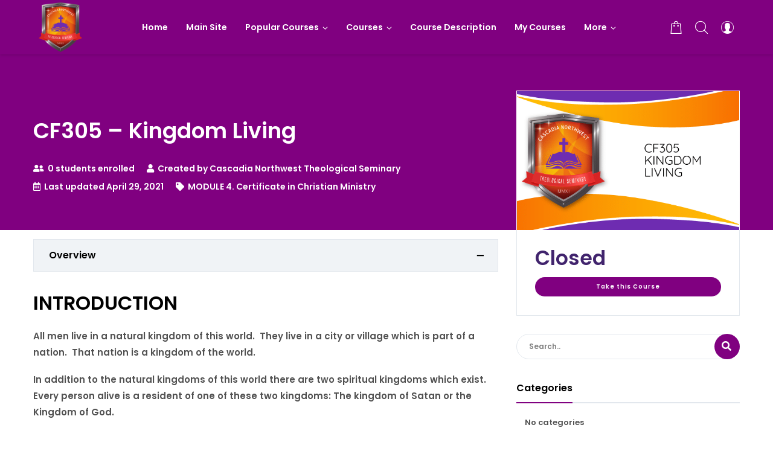

--- FILE ---
content_type: text/html; charset=UTF-8
request_url: https://elearning.cascadianorthwesttheologicalseminary.org/courses/cf305-kingdom-living-2/
body_size: 149251
content:
<!doctype html>
<html class="no-js" lang="en-US">
<head>
	<meta charset="UTF-8">
	<meta http-equiv="X-UA-Compatible" content="IE=edge">
	<meta name="viewport" content="width=device-width,initial-scale=1.0,minimum-scale=1">
	<title>CF305 &#8211; Kingdom Living &#8211; Cascadia Northwest Theological Seminary</title>
<meta name='robots' content='max-image-preview:large' />
<link href='https://fonts.gstatic.com' crossorigin rel='preconnect' />
<link rel="alternate" type="application/rss+xml" title="Cascadia Northwest Theological Seminary &raquo; Feed" href="https://elearning.cascadianorthwesttheologicalseminary.org/feed/" />
<link rel="alternate" type="application/rss+xml" title="Cascadia Northwest Theological Seminary &raquo; Comments Feed" href="https://elearning.cascadianorthwesttheologicalseminary.org/comments/feed/" />
<link rel="alternate" title="oEmbed (JSON)" type="application/json+oembed" href="https://elearning.cascadianorthwesttheologicalseminary.org/wp-json/oembed/1.0/embed?url=https%3A%2F%2Felearning.cascadianorthwesttheologicalseminary.org%2Fcourses%2Fcf305-kingdom-living-2%2F" />
<link rel="alternate" title="oEmbed (XML)" type="text/xml+oembed" href="https://elearning.cascadianorthwesttheologicalseminary.org/wp-json/oembed/1.0/embed?url=https%3A%2F%2Felearning.cascadianorthwesttheologicalseminary.org%2Fcourses%2Fcf305-kingdom-living-2%2F&#038;format=xml" />
<style id='wp-img-auto-sizes-contain-inline-css' type='text/css'>
img:is([sizes=auto i],[sizes^="auto," i]){contain-intrinsic-size:3000px 1500px}
/*# sourceURL=wp-img-auto-sizes-contain-inline-css */
</style>
<link rel='stylesheet' id='woolentor-product-grid-modern-css' href='https://elearning.cascadianorthwesttheologicalseminary.org/wp-content/plugins/woolentor-addons/assets/css/product-grid/modern.css?ver=3.3.0' type='text/css' media='all' />
<link rel='stylesheet' id='woolentor-product-grid-luxury-css' href='https://elearning.cascadianorthwesttheologicalseminary.org/wp-content/plugins/woolentor-addons/assets/css/product-grid/luxury.css?ver=3.3.0' type='text/css' media='all' />
<link rel='stylesheet' id='woolentor-product-grid-editorial-css' href='https://elearning.cascadianorthwesttheologicalseminary.org/wp-content/plugins/woolentor-addons/assets/css/product-grid/editorial.css?ver=3.3.0' type='text/css' media='all' />
<link rel='stylesheet' id='woolentor-product-grid-magazine-css' href='https://elearning.cascadianorthwesttheologicalseminary.org/wp-content/plugins/woolentor-addons/assets/css/product-grid/magazine.css?ver=3.3.0' type='text/css' media='all' />
<style id='wp-emoji-styles-inline-css' type='text/css'>

	img.wp-smiley, img.emoji {
		display: inline !important;
		border: none !important;
		box-shadow: none !important;
		height: 1em !important;
		width: 1em !important;
		margin: 0 0.07em !important;
		vertical-align: -0.1em !important;
		background: none !important;
		padding: 0 !important;
	}
/*# sourceURL=wp-emoji-styles-inline-css */
</style>
<link rel='stylesheet' id='wp-block-library-css' href='https://elearning.cascadianorthwesttheologicalseminary.org/wp-includes/css/dist/block-library/style.min.css?ver=6.9' type='text/css' media='all' />
<style id='classic-theme-styles-inline-css' type='text/css'>
/*! This file is auto-generated */
.wp-block-button__link{color:#fff;background-color:#32373c;border-radius:9999px;box-shadow:none;text-decoration:none;padding:calc(.667em + 2px) calc(1.333em + 2px);font-size:1.125em}.wp-block-file__button{background:#32373c;color:#fff;text-decoration:none}
/*# sourceURL=/wp-includes/css/classic-themes.min.css */
</style>
<link rel='stylesheet' id='utkp-gutenberg-blocks-css' href='https://elearning.cascadianorthwesttheologicalseminary.org/wp-content/plugins/uncanny-toolkit-pro/src/blocks/dist/blocks.style.build.css?ver=3.8.0.2' type='text/css' media='all' />
<link rel='stylesheet' id='woolentor-block-common-css' href='https://elearning.cascadianorthwesttheologicalseminary.org/wp-content/plugins/woolentor-addons/woolentor-blocks/assets/css/common-style.css?ver=3.3.0' type='text/css' media='all' />
<link rel='stylesheet' id='woolentor-block-default-css' href='https://elearning.cascadianorthwesttheologicalseminary.org/wp-content/plugins/woolentor-addons/woolentor-blocks/assets/css/style-index.css?ver=3.3.0' type='text/css' media='all' />
<style id='global-styles-inline-css' type='text/css'>
:root{--wp--preset--aspect-ratio--square: 1;--wp--preset--aspect-ratio--4-3: 4/3;--wp--preset--aspect-ratio--3-4: 3/4;--wp--preset--aspect-ratio--3-2: 3/2;--wp--preset--aspect-ratio--2-3: 2/3;--wp--preset--aspect-ratio--16-9: 16/9;--wp--preset--aspect-ratio--9-16: 9/16;--wp--preset--color--black: #000000;--wp--preset--color--cyan-bluish-gray: #abb8c3;--wp--preset--color--white: #ffffff;--wp--preset--color--pale-pink: #f78da7;--wp--preset--color--vivid-red: #cf2e2e;--wp--preset--color--luminous-vivid-orange: #ff6900;--wp--preset--color--luminous-vivid-amber: #fcb900;--wp--preset--color--light-green-cyan: #7bdcb5;--wp--preset--color--vivid-green-cyan: #00d084;--wp--preset--color--pale-cyan-blue: #8ed1fc;--wp--preset--color--vivid-cyan-blue: #0693e3;--wp--preset--color--vivid-purple: #9b51e0;--wp--preset--gradient--vivid-cyan-blue-to-vivid-purple: linear-gradient(135deg,rgb(6,147,227) 0%,rgb(155,81,224) 100%);--wp--preset--gradient--light-green-cyan-to-vivid-green-cyan: linear-gradient(135deg,rgb(122,220,180) 0%,rgb(0,208,130) 100%);--wp--preset--gradient--luminous-vivid-amber-to-luminous-vivid-orange: linear-gradient(135deg,rgb(252,185,0) 0%,rgb(255,105,0) 100%);--wp--preset--gradient--luminous-vivid-orange-to-vivid-red: linear-gradient(135deg,rgb(255,105,0) 0%,rgb(207,46,46) 100%);--wp--preset--gradient--very-light-gray-to-cyan-bluish-gray: linear-gradient(135deg,rgb(238,238,238) 0%,rgb(169,184,195) 100%);--wp--preset--gradient--cool-to-warm-spectrum: linear-gradient(135deg,rgb(74,234,220) 0%,rgb(151,120,209) 20%,rgb(207,42,186) 40%,rgb(238,44,130) 60%,rgb(251,105,98) 80%,rgb(254,248,76) 100%);--wp--preset--gradient--blush-light-purple: linear-gradient(135deg,rgb(255,206,236) 0%,rgb(152,150,240) 100%);--wp--preset--gradient--blush-bordeaux: linear-gradient(135deg,rgb(254,205,165) 0%,rgb(254,45,45) 50%,rgb(107,0,62) 100%);--wp--preset--gradient--luminous-dusk: linear-gradient(135deg,rgb(255,203,112) 0%,rgb(199,81,192) 50%,rgb(65,88,208) 100%);--wp--preset--gradient--pale-ocean: linear-gradient(135deg,rgb(255,245,203) 0%,rgb(182,227,212) 50%,rgb(51,167,181) 100%);--wp--preset--gradient--electric-grass: linear-gradient(135deg,rgb(202,248,128) 0%,rgb(113,206,126) 100%);--wp--preset--gradient--midnight: linear-gradient(135deg,rgb(2,3,129) 0%,rgb(40,116,252) 100%);--wp--preset--font-size--small: 13px;--wp--preset--font-size--medium: 20px;--wp--preset--font-size--large: 36px;--wp--preset--font-size--x-large: 42px;--wp--preset--spacing--20: 0.44rem;--wp--preset--spacing--30: 0.67rem;--wp--preset--spacing--40: 1rem;--wp--preset--spacing--50: 1.5rem;--wp--preset--spacing--60: 2.25rem;--wp--preset--spacing--70: 3.38rem;--wp--preset--spacing--80: 5.06rem;--wp--preset--shadow--natural: 6px 6px 9px rgba(0, 0, 0, 0.2);--wp--preset--shadow--deep: 12px 12px 50px rgba(0, 0, 0, 0.4);--wp--preset--shadow--sharp: 6px 6px 0px rgba(0, 0, 0, 0.2);--wp--preset--shadow--outlined: 6px 6px 0px -3px rgb(255, 255, 255), 6px 6px rgb(0, 0, 0);--wp--preset--shadow--crisp: 6px 6px 0px rgb(0, 0, 0);}:where(.is-layout-flex){gap: 0.5em;}:where(.is-layout-grid){gap: 0.5em;}body .is-layout-flex{display: flex;}.is-layout-flex{flex-wrap: wrap;align-items: center;}.is-layout-flex > :is(*, div){margin: 0;}body .is-layout-grid{display: grid;}.is-layout-grid > :is(*, div){margin: 0;}:where(.wp-block-columns.is-layout-flex){gap: 2em;}:where(.wp-block-columns.is-layout-grid){gap: 2em;}:where(.wp-block-post-template.is-layout-flex){gap: 1.25em;}:where(.wp-block-post-template.is-layout-grid){gap: 1.25em;}.has-black-color{color: var(--wp--preset--color--black) !important;}.has-cyan-bluish-gray-color{color: var(--wp--preset--color--cyan-bluish-gray) !important;}.has-white-color{color: var(--wp--preset--color--white) !important;}.has-pale-pink-color{color: var(--wp--preset--color--pale-pink) !important;}.has-vivid-red-color{color: var(--wp--preset--color--vivid-red) !important;}.has-luminous-vivid-orange-color{color: var(--wp--preset--color--luminous-vivid-orange) !important;}.has-luminous-vivid-amber-color{color: var(--wp--preset--color--luminous-vivid-amber) !important;}.has-light-green-cyan-color{color: var(--wp--preset--color--light-green-cyan) !important;}.has-vivid-green-cyan-color{color: var(--wp--preset--color--vivid-green-cyan) !important;}.has-pale-cyan-blue-color{color: var(--wp--preset--color--pale-cyan-blue) !important;}.has-vivid-cyan-blue-color{color: var(--wp--preset--color--vivid-cyan-blue) !important;}.has-vivid-purple-color{color: var(--wp--preset--color--vivid-purple) !important;}.has-black-background-color{background-color: var(--wp--preset--color--black) !important;}.has-cyan-bluish-gray-background-color{background-color: var(--wp--preset--color--cyan-bluish-gray) !important;}.has-white-background-color{background-color: var(--wp--preset--color--white) !important;}.has-pale-pink-background-color{background-color: var(--wp--preset--color--pale-pink) !important;}.has-vivid-red-background-color{background-color: var(--wp--preset--color--vivid-red) !important;}.has-luminous-vivid-orange-background-color{background-color: var(--wp--preset--color--luminous-vivid-orange) !important;}.has-luminous-vivid-amber-background-color{background-color: var(--wp--preset--color--luminous-vivid-amber) !important;}.has-light-green-cyan-background-color{background-color: var(--wp--preset--color--light-green-cyan) !important;}.has-vivid-green-cyan-background-color{background-color: var(--wp--preset--color--vivid-green-cyan) !important;}.has-pale-cyan-blue-background-color{background-color: var(--wp--preset--color--pale-cyan-blue) !important;}.has-vivid-cyan-blue-background-color{background-color: var(--wp--preset--color--vivid-cyan-blue) !important;}.has-vivid-purple-background-color{background-color: var(--wp--preset--color--vivid-purple) !important;}.has-black-border-color{border-color: var(--wp--preset--color--black) !important;}.has-cyan-bluish-gray-border-color{border-color: var(--wp--preset--color--cyan-bluish-gray) !important;}.has-white-border-color{border-color: var(--wp--preset--color--white) !important;}.has-pale-pink-border-color{border-color: var(--wp--preset--color--pale-pink) !important;}.has-vivid-red-border-color{border-color: var(--wp--preset--color--vivid-red) !important;}.has-luminous-vivid-orange-border-color{border-color: var(--wp--preset--color--luminous-vivid-orange) !important;}.has-luminous-vivid-amber-border-color{border-color: var(--wp--preset--color--luminous-vivid-amber) !important;}.has-light-green-cyan-border-color{border-color: var(--wp--preset--color--light-green-cyan) !important;}.has-vivid-green-cyan-border-color{border-color: var(--wp--preset--color--vivid-green-cyan) !important;}.has-pale-cyan-blue-border-color{border-color: var(--wp--preset--color--pale-cyan-blue) !important;}.has-vivid-cyan-blue-border-color{border-color: var(--wp--preset--color--vivid-cyan-blue) !important;}.has-vivid-purple-border-color{border-color: var(--wp--preset--color--vivid-purple) !important;}.has-vivid-cyan-blue-to-vivid-purple-gradient-background{background: var(--wp--preset--gradient--vivid-cyan-blue-to-vivid-purple) !important;}.has-light-green-cyan-to-vivid-green-cyan-gradient-background{background: var(--wp--preset--gradient--light-green-cyan-to-vivid-green-cyan) !important;}.has-luminous-vivid-amber-to-luminous-vivid-orange-gradient-background{background: var(--wp--preset--gradient--luminous-vivid-amber-to-luminous-vivid-orange) !important;}.has-luminous-vivid-orange-to-vivid-red-gradient-background{background: var(--wp--preset--gradient--luminous-vivid-orange-to-vivid-red) !important;}.has-very-light-gray-to-cyan-bluish-gray-gradient-background{background: var(--wp--preset--gradient--very-light-gray-to-cyan-bluish-gray) !important;}.has-cool-to-warm-spectrum-gradient-background{background: var(--wp--preset--gradient--cool-to-warm-spectrum) !important;}.has-blush-light-purple-gradient-background{background: var(--wp--preset--gradient--blush-light-purple) !important;}.has-blush-bordeaux-gradient-background{background: var(--wp--preset--gradient--blush-bordeaux) !important;}.has-luminous-dusk-gradient-background{background: var(--wp--preset--gradient--luminous-dusk) !important;}.has-pale-ocean-gradient-background{background: var(--wp--preset--gradient--pale-ocean) !important;}.has-electric-grass-gradient-background{background: var(--wp--preset--gradient--electric-grass) !important;}.has-midnight-gradient-background{background: var(--wp--preset--gradient--midnight) !important;}.has-small-font-size{font-size: var(--wp--preset--font-size--small) !important;}.has-medium-font-size{font-size: var(--wp--preset--font-size--medium) !important;}.has-large-font-size{font-size: var(--wp--preset--font-size--large) !important;}.has-x-large-font-size{font-size: var(--wp--preset--font-size--x-large) !important;}
:where(.wp-block-post-template.is-layout-flex){gap: 1.25em;}:where(.wp-block-post-template.is-layout-grid){gap: 1.25em;}
:where(.wp-block-term-template.is-layout-flex){gap: 1.25em;}:where(.wp-block-term-template.is-layout-grid){gap: 1.25em;}
:where(.wp-block-columns.is-layout-flex){gap: 2em;}:where(.wp-block-columns.is-layout-grid){gap: 2em;}
:root :where(.wp-block-pullquote){font-size: 1.5em;line-height: 1.6;}
/*# sourceURL=global-styles-inline-css */
</style>
<link rel='stylesheet' id='font-awesome-5-all-css' href='https://elearning.cascadianorthwesttheologicalseminary.org/wp-content/plugins/spirit-framework/assets/lib/font-awesome/css/all.min.css?ver=5.10.1' type='text/css' media='all' />
<link rel='stylesheet' id='sf-frontend-css' href='https://elearning.cascadianorthwesttheologicalseminary.org/wp-content/plugins/spirit-framework/assets/css/frontend.min.css?ver=1.1.6' type='text/css' media='all' />
<link rel='stylesheet' id='uncannyowl-learndash-toolkit-free-css' href='https://elearning.cascadianorthwesttheologicalseminary.org/wp-content/plugins/uncanny-learndash-toolkit/src/assets/frontend/dist/bundle.min.css?ver=3.8.0.2' type='text/css' media='all' />
<link rel='stylesheet' id='ultp-frontend-css' href='https://elearning.cascadianorthwesttheologicalseminary.org/wp-content/plugins/uncanny-toolkit-pro/src/assets/dist/frontend/bundle.min.css?ver=3.4.2' type='text/css' media='all' />
<style id='woocommerce-inline-inline-css' type='text/css'>
.woocommerce form .form-row .required { visibility: visible; }
/*# sourceURL=woocommerce-inline-inline-css */
</style>
<link rel='stylesheet' id='learndash_quiz_front_css-css' href='//elearning.cascadianorthwesttheologicalseminary.org/wp-content/plugins/sfwd-lms/themes/legacy/templates/learndash_quiz_front.min.css?ver=4.25.7.1' type='text/css' media='all' />
<link rel='stylesheet' id='dashicons-css' href='https://elearning.cascadianorthwesttheologicalseminary.org/wp-includes/css/dashicons.min.css?ver=6.9' type='text/css' media='all' />
<link rel='stylesheet' id='learndash-css' href='//elearning.cascadianorthwesttheologicalseminary.org/wp-content/plugins/sfwd-lms/src/assets/dist/css/styles.css?ver=4.25.7.1' type='text/css' media='all' />
<link rel='stylesheet' id='jquery-dropdown-css-css' href='//elearning.cascadianorthwesttheologicalseminary.org/wp-content/plugins/sfwd-lms/assets/css/jquery.dropdown.min.css?ver=4.25.7.1' type='text/css' media='all' />
<link rel='stylesheet' id='learndash_lesson_video-css' href='//elearning.cascadianorthwesttheologicalseminary.org/wp-content/plugins/sfwd-lms/themes/legacy/templates/learndash_lesson_video.min.css?ver=4.25.7.1' type='text/css' media='all' />
<link rel='stylesheet' id='learndash-admin-bar-css' href='https://elearning.cascadianorthwesttheologicalseminary.org/wp-content/plugins/sfwd-lms/src/assets/dist/css/admin-bar/styles.css?ver=4.25.7.1' type='text/css' media='all' />
<link rel='stylesheet' id='learndash-course-grid-skin-grid-css' href='https://elearning.cascadianorthwesttheologicalseminary.org/wp-content/plugins/sfwd-lms/includes/course-grid/templates/skins/grid/style.css?ver=4.25.7.1' type='text/css' media='all' />
<link rel='stylesheet' id='learndash-course-grid-pagination-css' href='https://elearning.cascadianorthwesttheologicalseminary.org/wp-content/plugins/sfwd-lms/includes/course-grid/templates/pagination/style.css?ver=4.25.7.1' type='text/css' media='all' />
<link rel='stylesheet' id='learndash-course-grid-filter-css' href='https://elearning.cascadianorthwesttheologicalseminary.org/wp-content/plugins/sfwd-lms/includes/course-grid/templates/filter/style.css?ver=4.25.7.1' type='text/css' media='all' />
<link rel='stylesheet' id='learndash-course-grid-card-grid-1-css' href='https://elearning.cascadianorthwesttheologicalseminary.org/wp-content/plugins/sfwd-lms/includes/course-grid/templates/cards/grid-1/style.css?ver=4.25.7.1' type='text/css' media='all' />
<link rel='stylesheet' id='if-menu-site-css-css' href='https://elearning.cascadianorthwesttheologicalseminary.org/wp-content/plugins/if-menu/assets/if-menu-site.css?ver=6.9' type='text/css' media='all' />
<link rel='stylesheet' id='font-awesome-css' href='https://elearning.cascadianorthwesttheologicalseminary.org/wp-content/plugins/elementor/assets/lib/font-awesome/css/font-awesome.min.css?ver=4.7.0' type='text/css' media='all' />
<link rel='stylesheet' id='simple-line-icons-wl-css' href='https://elearning.cascadianorthwesttheologicalseminary.org/wp-content/plugins/woolentor-addons/assets/css/simple-line-icons.css?ver=3.3.0' type='text/css' media='all' />
<link rel='stylesheet' id='htflexboxgrid-css' href='https://elearning.cascadianorthwesttheologicalseminary.org/wp-content/plugins/woolentor-addons/assets/css/htflexboxgrid.css?ver=3.3.0' type='text/css' media='all' />
<link rel='stylesheet' id='slick-css' href='https://elearning.cascadianorthwesttheologicalseminary.org/wp-content/plugins/woolentor-addons/assets/css/slick.css?ver=3.3.0' type='text/css' media='all' />
<link rel='stylesheet' id='woolentor-widgets-css' href='https://elearning.cascadianorthwesttheologicalseminary.org/wp-content/plugins/woolentor-addons/assets/css/woolentor-widgets.css?ver=3.3.0' type='text/css' media='all' />
<link rel='stylesheet' id='photoswipe-css' href='https://elearning.cascadianorthwesttheologicalseminary.org/wp-content/plugins/woocommerce/assets/css/photoswipe/photoswipe.min.css?ver=10.4.3' type='text/css' media='all' />
<link rel='stylesheet' id='photoswipe-default-skin-css' href='https://elearning.cascadianorthwesttheologicalseminary.org/wp-content/plugins/woocommerce/assets/css/photoswipe/default-skin/default-skin.min.css?ver=10.4.3' type='text/css' media='all' />
<link rel='stylesheet' id='woolentor-quickview-css' href='https://elearning.cascadianorthwesttheologicalseminary.org/wp-content/plugins/woolentor-addons/includes/modules/quickview/assets/css/frontend.css?ver=3.3.0' type='text/css' media='all' />
<link rel='stylesheet' id='font-awesome-5-shim-css' href='https://elearning.cascadianorthwesttheologicalseminary.org/wp-content/themes/talemy/assets/lib/font-awesome/css/v4-shims.min.css?ver=5.10.1' type='text/css' media='all' />
<link rel='stylesheet' id='talemy-css' href='https://elearning.cascadianorthwesttheologicalseminary.org/wp-content/themes/talemy/assets/css/style.min.css?ver=1.2.1' type='text/css' media='all' />
<link rel='stylesheet' id='fancybox-css' href='https://elearning.cascadianorthwesttheologicalseminary.org/wp-content/plugins/spirit-framework/assets/lib/fancybox/css/fancybox.min.css?ver=6.9' type='text/css' media='all' />
<link rel='stylesheet' id='learndash-front-css' href='//elearning.cascadianorthwesttheologicalseminary.org/wp-content/plugins/sfwd-lms/themes/ld30/assets/css/learndash.min.css?ver=4.25.7.1' type='text/css' media='all' />
<style id='learndash-front-inline-css' type='text/css'>
		.learndash-wrapper .ld-item-list .ld-item-list-item.ld-is-next,
		.learndash-wrapper .wpProQuiz_content .wpProQuiz_questionListItem label:focus-within {
			border-color: #800080;
		}

		/*
		.learndash-wrapper a:not(.ld-button):not(#quiz_continue_link):not(.ld-focus-menu-link):not(.btn-blue):not(#quiz_continue_link):not(.ld-js-register-account):not(#ld-focus-mode-course-heading):not(#btn-join):not(.ld-item-name):not(.ld-table-list-item-preview):not(.ld-lesson-item-preview-heading),
		 */

		.learndash-wrapper .ld-breadcrumbs a,
		.learndash-wrapper .ld-lesson-item.ld-is-current-lesson .ld-lesson-item-preview-heading,
		.learndash-wrapper .ld-lesson-item.ld-is-current-lesson .ld-lesson-title,
		.learndash-wrapper .ld-primary-color-hover:hover,
		.learndash-wrapper .ld-primary-color,
		.learndash-wrapper .ld-primary-color-hover:hover,
		.learndash-wrapper .ld-primary-color,
		.learndash-wrapper .ld-tabs .ld-tabs-navigation .ld-tab.ld-active,
		.learndash-wrapper .ld-button.ld-button-transparent,
		.learndash-wrapper .ld-button.ld-button-reverse,
		.learndash-wrapper .ld-icon-certificate,
		.learndash-wrapper .ld-login-modal .ld-login-modal-login .ld-modal-heading,
		#wpProQuiz_user_content a,
		.learndash-wrapper .ld-item-list .ld-item-list-item a.ld-item-name:hover,
		.learndash-wrapper .ld-focus-comments__heading-actions .ld-expand-button,
		.learndash-wrapper .ld-focus-comments__heading a,
		.learndash-wrapper .ld-focus-comments .comment-respond a,
		.learndash-wrapper .ld-focus-comment .ld-comment-reply a.comment-reply-link:hover,
		.learndash-wrapper .ld-expand-button.ld-button-alternate {
			color: #800080 !important;
		}

		.learndash-wrapper .ld-focus-comment.bypostauthor>.ld-comment-wrapper,
		.learndash-wrapper .ld-focus-comment.role-group_leader>.ld-comment-wrapper,
		.learndash-wrapper .ld-focus-comment.role-administrator>.ld-comment-wrapper {
			background-color:rgba(128, 0, 128, 0.03) !important;
		}


		.learndash-wrapper .ld-primary-background,
		.learndash-wrapper .ld-tabs .ld-tabs-navigation .ld-tab.ld-active:after {
			background: #800080 !important;
		}



		.learndash-wrapper .ld-course-navigation .ld-lesson-item.ld-is-current-lesson .ld-status-incomplete,
		.learndash-wrapper .ld-focus-comment.bypostauthor:not(.ptype-sfwd-assignment) >.ld-comment-wrapper>.ld-comment-avatar img,
		.learndash-wrapper .ld-focus-comment.role-group_leader>.ld-comment-wrapper>.ld-comment-avatar img,
		.learndash-wrapper .ld-focus-comment.role-administrator>.ld-comment-wrapper>.ld-comment-avatar img {
			border-color: #800080 !important;
		}



		.learndash-wrapper .ld-loading::before {
			border-top:3px solid #800080 !important;
		}

		.learndash-wrapper .ld-button:hover:not([disabled]):not(.ld-button-transparent):not(.ld--ignore-inline-css),
		#learndash-tooltips .ld-tooltip:after,
		#learndash-tooltips .ld-tooltip,
		.ld-tooltip:not(.ld-tooltip--modern) [role="tooltip"],
		.learndash-wrapper .ld-primary-background,
		.learndash-wrapper .btn-join:not(.ld--ignore-inline-css),
		.learndash-wrapper #btn-join:not(.ld--ignore-inline-css),
		.learndash-wrapper .ld-button:not([disabled]):not(.ld-button-reverse):not(.ld-button-transparent):not(.ld--ignore-inline-css),
		.learndash-wrapper .ld-expand-button:not([disabled]),
		.learndash-wrapper .wpProQuiz_content .wpProQuiz_button:not([disabled]):not(.wpProQuiz_button_reShowQuestion):not(.wpProQuiz_button_restartQuiz),
		.learndash-wrapper .wpProQuiz_content .wpProQuiz_button2:not([disabled]),
		.learndash-wrapper .ld-focus .ld-focus-sidebar .ld-course-navigation-heading,
		.learndash-wrapper .ld-focus-comments .form-submit #submit,
		.learndash-wrapper .ld-login-modal input[type='submit']:not([disabled]),
		.learndash-wrapper .ld-login-modal .ld-login-modal-register:not([disabled]),
		.learndash-wrapper .wpProQuiz_content .wpProQuiz_certificate a.btn-blue:not([disabled]),
		.learndash-wrapper .ld-focus .ld-focus-header .ld-user-menu .ld-user-menu-items a:not([disabled]),
		#wpProQuiz_user_content table.wp-list-table thead th,
		#wpProQuiz_overlay_close:not([disabled]),
		.learndash-wrapper .ld-expand-button.ld-button-alternate:not([disabled]) .ld-icon {
			background-color: #800080 !important;
			color: #ffffff;
		}

		.learndash-wrapper .ld-focus .ld-focus-sidebar .ld-focus-sidebar-trigger:not([disabled]):not(:hover):not(:focus) .ld-icon {
			background-color: #800080;
		}

		.learndash-wrapper .ld-focus .ld-focus-sidebar .ld-focus-sidebar-trigger:hover .ld-icon,
		.learndash-wrapper .ld-focus .ld-focus-sidebar .ld-focus-sidebar-trigger:focus .ld-icon {
			border-color: #800080;
			color: #800080;
		}

		.learndash-wrapper .ld-button:focus:not(.ld-button-transparent):not(.ld--ignore-inline-css),
		.learndash-wrapper .btn-join:focus:not(.ld--ignore-inline-css),
		.learndash-wrapper #btn-join:focus:not(.ld--ignore-inline-css),
		.learndash-wrapper .ld-expand-button:focus,
		.learndash-wrapper .wpProQuiz_content .wpProQuiz_button:not(.wpProQuiz_button_reShowQuestion):focus:not(.wpProQuiz_button_restartQuiz),
		.learndash-wrapper .wpProQuiz_content .wpProQuiz_button2:focus,
		.learndash-wrapper .ld-focus-comments .form-submit #submit,
		.learndash-wrapper .ld-login-modal input[type='submit']:focus,
		.learndash-wrapper .ld-login-modal .ld-login-modal-register:focus,
		.learndash-wrapper .wpProQuiz_content .wpProQuiz_certificate a.btn-blue:focus {
			opacity: 0.75; /* Replicates the hover/focus states pre-4.21.3. */
			outline-color: #800080;
		}

		.learndash-wrapper .ld-button:hover:not(.ld-button-transparent):not(.ld--ignore-inline-css),
		.learndash-wrapper .btn-join:hover:not(.ld--ignore-inline-css),
		.learndash-wrapper #btn-join:hover:not(.ld--ignore-inline-css),
		.learndash-wrapper .ld-expand-button:hover,
		.learndash-wrapper .wpProQuiz_content .wpProQuiz_button:not(.wpProQuiz_button_reShowQuestion):hover:not(.wpProQuiz_button_restartQuiz),
		.learndash-wrapper .wpProQuiz_content .wpProQuiz_button2:hover,
		.learndash-wrapper .ld-focus-comments .form-submit #submit,
		.learndash-wrapper .ld-login-modal input[type='submit']:hover,
		.learndash-wrapper .ld-login-modal .ld-login-modal-register:hover,
		.learndash-wrapper .wpProQuiz_content .wpProQuiz_certificate a.btn-blue:hover {
			background-color: #800080; /* Replicates the hover/focus states pre-4.21.3. */
			opacity: 0.85; /* Replicates the hover/focus states pre-4.21.3. */
		}

		.learndash-wrapper .ld-item-list .ld-item-search .ld-closer:focus {
			border-color: #800080;
		}

		.learndash-wrapper .ld-focus .ld-focus-header .ld-user-menu .ld-user-menu-items:before {
			border-bottom-color: #800080 !important;
		}

		.learndash-wrapper .ld-button.ld-button-transparent:hover {
			background: transparent !important;
		}

		.learndash-wrapper .ld-button.ld-button-transparent:focus {
			outline-color: #800080;
		}

		.learndash-wrapper .ld-focus .ld-focus-header .sfwd-mark-complete .learndash_mark_complete_button:not(.ld--ignore-inline-css),
		.learndash-wrapper .ld-focus .ld-focus-header #sfwd-mark-complete #learndash_mark_complete_button,
		.learndash-wrapper .ld-button.ld-button-transparent,
		.learndash-wrapper .ld-button.ld-button-alternate,
		.learndash-wrapper .ld-expand-button.ld-button-alternate {
			background-color:transparent !important;
		}

		.learndash-wrapper .ld-focus-header .ld-user-menu .ld-user-menu-items a,
		.learndash-wrapper .ld-button.ld-button-reverse:hover,
		.learndash-wrapper .ld-alert-success .ld-alert-icon.ld-icon-certificate,
		.learndash-wrapper .ld-alert-warning .ld-button,
		.learndash-wrapper .ld-primary-background.ld-status {
			color:white !important;
		}

		.learndash-wrapper .ld-status.ld-status-unlocked {
			background-color: rgba(128,0,128,0.2) !important;
			color: #800080 !important;
		}

		.learndash-wrapper .wpProQuiz_content .wpProQuiz_addToplist {
			background-color: rgba(128,0,128,0.1) !important;
			border: 1px solid #800080 !important;
		}

		.learndash-wrapper .wpProQuiz_content .wpProQuiz_toplistTable th {
			background: #800080 !important;
		}

		.learndash-wrapper .wpProQuiz_content .wpProQuiz_toplistTrOdd {
			background-color: rgba(128,0,128,0.1) !important;
		}


		.learndash-wrapper .wpProQuiz_content .wpProQuiz_time_limit .wpProQuiz_progress {
			background-color: #800080 !important;
		}
		
		.learndash-wrapper #quiz_continue_link,
		.learndash-wrapper .ld-secondary-background,
		.learndash-wrapper .learndash_mark_complete_button:not(.ld--ignore-inline-css),
		.learndash-wrapper #learndash_mark_complete_button,
		.learndash-wrapper .ld-status-complete,
		.learndash-wrapper .ld-alert-success .ld-button,
		.learndash-wrapper .ld-alert-success .ld-alert-icon {
			background-color: #ffa500 !important;
		}

		.learndash-wrapper #quiz_continue_link:focus,
		.learndash-wrapper .learndash_mark_complete_button:focus:not(.ld--ignore-inline-css),
		.learndash-wrapper #learndash_mark_complete_button:focus,
		.learndash-wrapper .ld-alert-success .ld-button:focus {
			outline-color: #ffa500;
		}

		.learndash-wrapper .wpProQuiz_content a#quiz_continue_link {
			background-color: #ffa500 !important;
		}

		.learndash-wrapper .wpProQuiz_content a#quiz_continue_link:focus {
			outline-color: #ffa500;
		}

		.learndash-wrapper .course_progress .sending_progress_bar {
			background: #ffa500 !important;
		}

		.learndash-wrapper .wpProQuiz_content .wpProQuiz_button_reShowQuestion:hover, .learndash-wrapper .wpProQuiz_content .wpProQuiz_button_restartQuiz:hover {
			background-color: #ffa500 !important;
			opacity: 0.75;
		}

		.learndash-wrapper .wpProQuiz_content .wpProQuiz_button_reShowQuestion:focus,
		.learndash-wrapper .wpProQuiz_content .wpProQuiz_button_restartQuiz:focus {
			outline-color: #ffa500;
		}

		.learndash-wrapper .ld-secondary-color-hover:hover,
		.learndash-wrapper .ld-secondary-color,
		.learndash-wrapper .ld-focus .ld-focus-header .sfwd-mark-complete .learndash_mark_complete_button:not(.ld--ignore-inline-css),
		.learndash-wrapper .ld-focus .ld-focus-header #sfwd-mark-complete #learndash_mark_complete_button,
		.learndash-wrapper .ld-focus .ld-focus-header .sfwd-mark-complete:after {
			color: #ffa500 !important;
		}

		.learndash-wrapper .ld-secondary-in-progress-icon {
			border-left-color: #ffa500 !important;
			border-top-color: #ffa500 !important;
		}

		.learndash-wrapper .ld-alert-success {
			border-color: #ffa500;
			background-color: transparent !important;
			color: #ffa500;
		}

		
/*# sourceURL=learndash-front-inline-css */
</style>
<link rel='stylesheet' id='learndash-course-reviews-css' href='https://elearning.cascadianorthwesttheologicalseminary.org/wp-content/plugins/sfwd-lms/includes/course-reviews/dist/styles.css?ver=4.25.7.1' type='text/css' media='all' />
<link rel='stylesheet' id='talemy-woocommerce-css' href='https://elearning.cascadianorthwesttheologicalseminary.org/wp-content/themes/talemy/assets/css/woocommerce.min.css?ver=1.2.1' type='text/css' media='all' />
<link rel='stylesheet' id='talemy-learndash-style-css' href='https://elearning.cascadianorthwesttheologicalseminary.org/wp-content/themes/talemy/assets/css/learndash.min.css?ver=1.2.1' type='text/css' media='all' />
<script type="text/template" id="tmpl-variation-template">
	<div class="woocommerce-variation-description">{{{ data.variation.variation_description }}}</div>
	<div class="woocommerce-variation-price">{{{ data.variation.price_html }}}</div>
	<div class="woocommerce-variation-availability">{{{ data.variation.availability_html }}}</div>
</script>
<script type="text/template" id="tmpl-unavailable-variation-template">
	<p role="alert">Sorry, this product is unavailable. Please choose a different combination.</p>
</script>
<script type="text/javascript" src="https://elearning.cascadianorthwesttheologicalseminary.org/wp-includes/js/jquery/jquery.min.js?ver=3.7.1" id="jquery-core-js"></script>
<script type="text/javascript" src="https://elearning.cascadianorthwesttheologicalseminary.org/wp-includes/js/jquery/jquery-migrate.min.js?ver=3.4.1" id="jquery-migrate-js"></script>
<script type="text/javascript" id="uncannyowl-learndash-toolkit-free-js-extra">
/* <![CDATA[ */
var UncannyToolkit = {"ajax":{"url":"https://elearning.cascadianorthwesttheologicalseminary.org/wp-admin/admin-ajax.php","nonce":"1404095ba5"},"integrity":{"shouldPreventConcurrentLogin":false},"i18n":{"dismiss":"Dismiss","preventConcurrentLogin":"Your account has exceeded maximum concurrent login number.","error":{"generic":"Something went wrong. Please, try again"}},"modals":[]};
//# sourceURL=uncannyowl-learndash-toolkit-free-js-extra
/* ]]> */
</script>
<script type="text/javascript" src="https://elearning.cascadianorthwesttheologicalseminary.org/wp-content/plugins/uncanny-learndash-toolkit/src/assets/frontend/dist/bundle.min.js?ver=3.8.0.2" id="uncannyowl-learndash-toolkit-free-js"></script>
<script type="text/javascript" id="ultp-frontend-js-extra">
/* <![CDATA[ */
var UncannyToolkitPro = {"restURL":"https://elearning.cascadianorthwesttheologicalseminary.org/wp-json/uo_toolkit/v1/","nonce":"f1e22698d5"};
//# sourceURL=ultp-frontend-js-extra
/* ]]> */
</script>
<script type="text/javascript" src="https://elearning.cascadianorthwesttheologicalseminary.org/wp-content/plugins/uncanny-toolkit-pro/src/assets/dist/frontend/bundle.min.js?ver=3.4.2" id="ultp-frontend-js"></script>
<script type="text/javascript" src="https://elearning.cascadianorthwesttheologicalseminary.org/wp-content/plugins/woocommerce/assets/js/jquery-blockui/jquery.blockUI.min.js?ver=2.7.0-wc.10.4.3" id="wc-jquery-blockui-js" data-wp-strategy="defer"></script>
<script type="text/javascript" id="wc-add-to-cart-js-extra">
/* <![CDATA[ */
var wc_add_to_cart_params = {"ajax_url":"/wp-admin/admin-ajax.php","wc_ajax_url":"/?wc-ajax=%%endpoint%%","i18n_view_cart":"View cart","cart_url":"https://elearning.cascadianorthwesttheologicalseminary.org/cart/","is_cart":"","cart_redirect_after_add":"yes"};
//# sourceURL=wc-add-to-cart-js-extra
/* ]]> */
</script>
<script type="text/javascript" src="https://elearning.cascadianorthwesttheologicalseminary.org/wp-content/plugins/woocommerce/assets/js/frontend/add-to-cart.min.js?ver=10.4.3" id="wc-add-to-cart-js" defer="defer" data-wp-strategy="defer"></script>
<script type="text/javascript" src="https://elearning.cascadianorthwesttheologicalseminary.org/wp-content/plugins/woocommerce/assets/js/js-cookie/js.cookie.min.js?ver=2.1.4-wc.10.4.3" id="wc-js-cookie-js" defer="defer" data-wp-strategy="defer"></script>
<script type="text/javascript" id="woocommerce-js-extra">
/* <![CDATA[ */
var woocommerce_params = {"ajax_url":"/wp-admin/admin-ajax.php","wc_ajax_url":"/?wc-ajax=%%endpoint%%","i18n_password_show":"Show password","i18n_password_hide":"Hide password"};
//# sourceURL=woocommerce-js-extra
/* ]]> */
</script>
<script type="text/javascript" src="https://elearning.cascadianorthwesttheologicalseminary.org/wp-content/plugins/woocommerce/assets/js/frontend/woocommerce.min.js?ver=10.4.3" id="woocommerce-js" defer="defer" data-wp-strategy="defer"></script>
<script type="text/javascript" src="https://elearning.cascadianorthwesttheologicalseminary.org/wp-includes/js/underscore.min.js?ver=1.13.7" id="underscore-js"></script>
<script type="text/javascript" id="wp-util-js-extra">
/* <![CDATA[ */
var _wpUtilSettings = {"ajax":{"url":"/wp-admin/admin-ajax.php"}};
//# sourceURL=wp-util-js-extra
/* ]]> */
</script>
<script type="text/javascript" src="https://elearning.cascadianorthwesttheologicalseminary.org/wp-includes/js/wp-util.min.js?ver=6.9" id="wp-util-js"></script>
<script type="text/javascript" src="https://elearning.cascadianorthwesttheologicalseminary.org/wp-content/plugins/woocommerce/assets/js/photoswipe/photoswipe.min.js?ver=4.1.1-wc.10.4.3" id="wc-photoswipe-js" data-wp-strategy="defer"></script>
<link rel="https://api.w.org/" href="https://elearning.cascadianorthwesttheologicalseminary.org/wp-json/" /><link rel="alternate" title="JSON" type="application/json" href="https://elearning.cascadianorthwesttheologicalseminary.org/wp-json/wp/v2/sfwd-courses/11651" /><link rel="EditURI" type="application/rsd+xml" title="RSD" href="https://elearning.cascadianorthwesttheologicalseminary.org/xmlrpc.php?rsd" />
<meta name="generator" content="WordPress 6.9" />
<meta name="generator" content="WooCommerce 10.4.3" />
<link rel="canonical" href="https://elearning.cascadianorthwesttheologicalseminary.org/courses/cf305-kingdom-living-2/" />
<link rel='shortlink' href='https://elearning.cascadianorthwesttheologicalseminary.org/?p=11651' />
	<noscript><style>.woocommerce-product-gallery{ opacity: 1 !important; }</style></noscript>
	<meta name="generator" content="Elementor 3.34.0; features: additional_custom_breakpoints; settings: css_print_method-external, google_font-enabled, font_display-auto">
			<style>
				.e-con.e-parent:nth-of-type(n+4):not(.e-lazyloaded):not(.e-no-lazyload),
				.e-con.e-parent:nth-of-type(n+4):not(.e-lazyloaded):not(.e-no-lazyload) * {
					background-image: none !important;
				}
				@media screen and (max-height: 1024px) {
					.e-con.e-parent:nth-of-type(n+3):not(.e-lazyloaded):not(.e-no-lazyload),
					.e-con.e-parent:nth-of-type(n+3):not(.e-lazyloaded):not(.e-no-lazyload) * {
						background-image: none !important;
					}
				}
				@media screen and (max-height: 640px) {
					.e-con.e-parent:nth-of-type(n+2):not(.e-lazyloaded):not(.e-no-lazyload),
					.e-con.e-parent:nth-of-type(n+2):not(.e-lazyloaded):not(.e-no-lazyload) * {
						background-image: none !important;
					}
				}
			</style>
			<link rel="icon" href="https://elearning.cascadianorthwesttheologicalseminary.org/wp-content/uploads/2021/04/cropped-CNTS-SHIELD-32x32.png" sizes="32x32" />
<link rel="icon" href="https://elearning.cascadianorthwesttheologicalseminary.org/wp-content/uploads/2021/04/cropped-CNTS-SHIELD-192x192.png" sizes="192x192" />
<link rel="apple-touch-icon" href="https://elearning.cascadianorthwesttheologicalseminary.org/wp-content/uploads/2021/04/cropped-CNTS-SHIELD-180x180.png" />
<meta name="msapplication-TileImage" content="https://elearning.cascadianorthwesttheologicalseminary.org/wp-content/uploads/2021/04/cropped-CNTS-SHIELD-270x270.png" />
<style id="kirki-inline-styles">.footer-copyright {
		text-transform:uppercase;
}



.no-link-disabled {
	pointer-events: none;
  cursor: default;
  text-decoration: none;
}

.disc-table table, .disc-table tr , .disc-table td {
	border:1px solid;
	
}
.disc-table tr , .disc-table td {
			padding:10px;
}

.disc-table table {
		width:100%;
}
.disc-head p  {
	font-size:25px !important;
}
.disc-head span {
	margin-top:10px;
	display:inline-block;
	font-size:18px !important;
	font-weight:300 !important;
}

.course-link-new a {
	color:#35A80C; 
	font-weight:bold;
}
.course-link-new a:hover {
	color:#800080 !important; 
	text-decoration:underline;
}
.course-link-new a:hover::after {
	content:"Click to View";
	background:#800080;
	color:#ffffff;
	margin-left:20px; 
	padding:5px; 
	border-radius:8px;
	text-decoration:none !important;
}#footer{background:#171717;background-color:#171717;color:#bababa;}.footer-top .widget-title{color:#ffffff;}#footer a,#footer strong{color:#bababa;}#footer a:hover{color:#694f76;}.footer-top{background:rgba(0,0,0,0);background-color:rgba(0,0,0,0);}.footer-bottom{background-color:#800080;}#footer .footer-bottom,#footer .footer-bottom .scroll-top,#footer .footer-menu a{color:#ffffff;}#footer .footer-copyright a{color:#585858;}#footer .footer-bottom .scroll-top:hover,#footer .footer-copyright a:hover,#footer .footer-menu a:hover{color:#694f76;}#bbpress-forums>#favorite-toggle .favorite-toggle,#bbpress-forums>#favorite-toggle .favorite-toggle.disabled,#bbpress-forums>#favorite-toggle .favorite-toggle:disabled,#bbpress-forums>#subscription-toggle .subscription-toggle,#bbpress-forums>#subscription-toggle .subscription-toggle.disabled,#bbpress-forums>#subscription-toggle .subscription-toggle:disabled,.btn-link:hover,.btn-outline-primary,.btn-outline-primary.disabled,.btn-outline-primary:disabled,.btn-primary:hover,.buddypress .buddypress-wrap .activity-list .load-more a,.buddypress .buddypress-wrap .activity-list .load-newest a,.buddypress .buddypress-wrap .button.wp-generate-pw:focus,.buddypress .buddypress-wrap .button.wp-generate-pw:hover,.buddypress .buddypress-wrap button.button.edit:focus,.buddypress .buddypress-wrap button.button.edit:hover,.buddypress .buddypress-wrap input[type=button]:focus,.buddypress .buddypress-wrap input[type=button]:hover,.buddypress .buddypress-wrap input[type=submit]:focus,.buddypress .buddypress-wrap input[type=submit]:hover,.course-meta .course-meta__price,.course-sidebar .ld-add-to-cart .loop_cart_button,.error-title,.ld-add-to-cart .loop_cart_button + .added_to_cart,.ld-item__type-icon,.learndash-wrapper #btn-join:hover,.learndash-wrapper .btn-join:hover,.loop-post .ld-add-to-cart .loop_cart_button:hover,.sf-heading__subtitle,.woocommerce #respond input#submit.alt:hover,.woocommerce a.button.alt:hover,.woocommerce button.button.alt:hover,.woocommerce input.button.alt:hover{color:#800080;}#bbpress-forums>#favorite-toggle .favorite-toggle:hover,#bbpress-forums>#favorite-toggle .favorite-toggle:not(.disabled).active,#bbpress-forums>#favorite-toggle .favorite-toggle:not(.disabled):active,#bbpress-forums>#subscription-toggle .subscription-toggle:hover,#bbpress-forums>#subscription-toggle .subscription-toggle:not(.disabled).active,#bbpress-forums>#subscription-toggle .subscription-toggle:not(.disabled):active,#loader.line,.btn-outline-primary:hover,.btn-outline-primary:not(.disabled).active,.btn-outline-primary:not(.disabled):active,.btn-primary,.btn-primary.disabled,.btn-primary:disabled,.buddypress .buddypress-wrap .activity-list .load-more a:focus,.buddypress .buddypress-wrap .activity-list .load-more a:hover,.buddypress .buddypress-wrap .activity-list .load-newest a:focus,.buddypress .buddypress-wrap .activity-list .load-newest a:hover,.buddypress .buddypress-wrap .button.wp-generate-pw,.buddypress .buddypress-wrap button.button.edit,.buddypress .buddypress-wrap input[type=button],.buddypress .buddypress-wrap input[type=submit],.buddypress-wrap .bp-subnavs li.current a,.buddypress-wrap .bp-subnavs li.selected a,.comment-list .comment-reply-link:hover,.course-intro,.course-search__submit,.course-sidebar .ld-add-to-cart .loop_cart_button:hover,.course-tabs .active .course-tab,.course-tabs .course-tab:hover,.events-slider-nav,.footer-title-style-1 .footer-top .widget-title .title:after,.footer-title-style-2 .footer-top .widget-title .title:after,.header-style-6 .nav-menu>.current-menu-ancestor>a:before,.header-style-6 .nav-menu>.current-menu-item>a:before,.header-style-6 .nav-menu>.current-menu-parent>a:before,.header-style-6 .nav-menu>li>a:before,.header-style-6 .nav-menu>li>a:hover:before,.info-box:hover .info-box-icon i,.info-boxes .slider-arrow.prev-slide,.info-boxes-wrapper:after,.ld-add-to-cart .loop_cart_button + .added_to_cart:hover,.learndash-wrapper #btn-join,.learndash-wrapper .btn-join,.load-next-prev-posts .load-posts,.loop-post .ld-add-to-cart .loop_cart_button,.pagination .page-numbers.current,.pagination .page-numbers.current:focus,.pagination .page-numbers.current:hover,.pagination .page-numbers:focus,.pagination .page-numbers:hover,.post-badge,.post-category a,.post-tags a:hover,.rev_slider .talemy-rs-dark.tp-bullets .tp-bullet.selected,.rev_slider .talemy-rs-dark.tparrows:hover,.rev_slider .talemy-rs-light.tp-bullets .tp-bullet.selected,.rev_slider .talemy-rs-light.tparrows:hover,.section-heading .title:after,.sf-arrows--skin-1 .sf-swiper-btn:hover,.sf-arrows--skin-2 .sf-swiper-btn:hover,.sf-circle .sf-child:before,.sf-gallery__filter.active,.sf-heading--style-1 .sf-heading:after,.sf-heading--style-2 .sf-heading:before,.sf-login-tabs a,.sf-spinner-pulse,.sf-square-spin > div,.sf-submit .fa,.sf-swiper-pagination .swiper-pagination-bullet-active,.sf-wave .sf-rect,.show > .btn-outline-primary.dropdown-toggle,.topbar-btn,.topbar-btn-wrapper:after,.widget_product_search .sf-submit .fa-search,.widget_product_tag_cloud a:hover,.widget_search .sf-submit .fa-search,.widget_tag_cloud a:hover,.woocommerce #respond input#submit.alt,.woocommerce .widget_price_filter .ui-slider .ui-slider-handle,.woocommerce .widget_price_filter .ui-slider .ui-slider-range,.woocommerce a.button.alt,.woocommerce button.button.alt,.woocommerce input.button.alt,.woocommerce span.onsale{background-color:#800080;}#bbpress-forums>#favorite-toggle .favorite-toggle,#bbpress-forums>#favorite-toggle .favorite-toggle:hover,#bbpress-forums>#favorite-toggle .favorite-toggle:not(.disabled).active,#bbpress-forums>#favorite-toggle .favorite-toggle:not(.disabled):active,#bbpress-forums>#subscription-toggle .subscription-toggle,#bbpress-forums>#subscription-toggle .subscription-toggle:hover,#bbpress-forums>#subscription-toggle .subscription-toggle:not(.disabled).active,#bbpress-forums>#subscription-toggle .subscription-toggle:not(.disabled):active,#loader.spinner,.btn-outline-primary,.btn-outline-primary:hover,.btn-outline-primary:not(.disabled).active,.btn-outline-primary:not(.disabled):active,.btn-primary,.btn-primary.disabled,.btn-primary:disabled,.btn-primary:hover,.buddypress .buddypress-wrap .activity-list .load-more a,.buddypress .buddypress-wrap .activity-list .load-more a:focus,.buddypress .buddypress-wrap .activity-list .load-more a:hover,.buddypress .buddypress-wrap .activity-list .load-newest a,.buddypress .buddypress-wrap .activity-list .load-newest a:focus,.buddypress .buddypress-wrap .activity-list .load-newest a:hover,.buddypress .buddypress-wrap .button.wp-generate-pw,.buddypress .buddypress-wrap .button.wp-generate-pw:focus,.buddypress .buddypress-wrap .button.wp-generate-pw:hover,.buddypress .buddypress-wrap button.button.edit,.buddypress .buddypress-wrap button.button.edit:focus,.buddypress .buddypress-wrap button.button.edit:hover,.buddypress .buddypress-wrap input[type=button],.buddypress .buddypress-wrap input[type=button]:focus,.buddypress .buddypress-wrap input[type=button]:hover,.buddypress .buddypress-wrap input[type=submit],.buddypress .buddypress-wrap input[type=submit]:focus,.buddypress .buddypress-wrap input[type=submit]:hover,.course-sidebar .ld-add-to-cart .loop_cart_button,.course-sidebar .ld-add-to-cart .loop_cart_button:hover,.footer-bottom .scroll-top,.ld-add-to-cart .loop_cart_button + .added_to_cart,.ld-add-to-cart .loop_cart_button + .added_to_cart:hover,.learndash-wrapper #btn-join,.learndash-wrapper #btn-join:hover,.learndash-wrapper .btn-join,.learndash-wrapper .btn-join:hover,.loop-post .ld-add-to-cart .loop_cart_button,.loop-post .ld-add-to-cart .loop_cart_button:hover,.post-pagination .page-nav .fas,.rev_slider .talemy-rs-dark.tp-bullets .tp-bullet.selected,.rev_slider .talemy-rs-light.tp-bullets .tp-bullet.selected,.show > .btn-outline-primary.dropdown-toggle,.woocommerce #respond input#submit.alt,.woocommerce #respond input#submit.alt:hover,.woocommerce a.button.alt,.woocommerce a.button.alt:hover,.woocommerce button.button.alt,.woocommerce button.button.alt:hover,.woocommerce input.button.alt,.woocommerce input.button.alt:hover{border-color:#800080;}.info-boxes .slider-arrow.prev-slide .arrow-icon:after,.load-next-prev-posts .prev-posts:after,.rev_slider .talemy-rs-dark.tparrows:hover.tp-leftarrow:after,.rev_slider .talemy-rs-light.tparrows:hover.tp-leftarrow:after,.sf-arrows--skin-1 .sf-swiper-btn.sf-swiper-btn-prev:hover:after{border-top-color:#800080;}.comment-reply-title span,.load-next-prev-posts .next-posts,.load-next-prev-posts .next-posts:after,.post-comments>.section-heading .title,.post-related>.section-heading .title,.rev_slider .talemy-rs-dark.tparrows:hover.tp-rightarrow:after,.rev_slider .talemy-rs-light.tparrows:hover.tp-rightarrow:after,.sf-arrows--skin-1 .sf-swiper-btn.sf-swiper-btn-next:hover:after{border-bottom-color:#800080;}.learndash-wrapper .btn-join:hover,.text-primary{color:#800080!important;}#bbpress-forums li.bbp-footer,#bbpress-forums li.bbp-header,.bg-primary{background-color:#800080!important;}.elementor-widget-container .widget-title .title,.sidebar .widget-title .title{-webkit-box-shadow:0 2px 0 #800080;-moz-box-shadow:0 2px 0 #800080;box-shadow:0 2px 0 #800080;}#nav-cart .cart-item-count,#scroll-top,.block-nav .tab-item.active,.btn-outline-secondary:hover,.btn-outline-secondary:not(.disabled).active,.btn-outline-secondary:not(.disabled):active,.btn-secondary,.btn-secondary.disabled,.btn-secondary:disabled,.hamburger-2:hover .menu-icon span,.hamburger:hover .menu-icon span,.nav-btn-cat:hover .icon-category .square,.nav-category-list .cat-item a:hover:before,.off-canvas-close,.sf-heading__line,.type-sfwd-courses.loop-post .post-thumb>a:before,.video-play-button,.video-play-button .animation-ripple{background-color:#ffffff;}.btn-outline-secondary,.btn-outline-secondary:hover,.btn-outline-secondary:not(.disabled).active,.btn-outline-secondary:not(.disabled):active,.btn-secondary,.btn-secondary.disabled,.btn-secondary:disabled,.btn-secondary:hover,.contact-info .fas,.loop_cart_button,.loop_cart_button+.added_to_cart{border-color:#ffffff;}.article-head .post-header .post-meta a:hover,.bbp-forum-freshness a:hover,.bbp-forum-title:hover,.bbp-topic-title .bbp-topic-permalink:hover,.btn-outline-secondary,.btn-outline-secondary.disabled,.btn-outline-secondary:disabled,.btn-secondary:hover,.comment-list .comment-meta .comment-edit-link,.contact-info .fas,.contact-info-item i,.course-meta-box__content a:hover,.course-meta__item .far,.course-meta__item .fas,.events-countdown-wrapper .post-meta i,.events-slider-item .event-date .fa-calendar-alt,.post-meta i,.section-heading .title span,.section-heading.sh-3 .stars .fa-star,.sf-popular-categories ul li:before,.tinv-wishlist .tinvwl_add_to_wishlist_button.tinvwl-icon-heart.no-txt:hover,.tinv-wishlist .tinvwl_add_to_wishlist_button.tinvwl-icon-heart.tinvwl-product-in-list,.widget_archive ul li:before,.widget_categories ul li:before,.widget_meta ul li:before,.widget_nav_menu ul li:before,.widget_pages ul li:before,.widget_product_categories .cat-item:before,.widget_recent_entries ul li:before,.widget_sfwd-certificates-widget ul li:before,.widget_sfwd-courses-widget ul li:before,.widget_sfwd-lessons-widget ul li:before,.widget_sfwd-quiz-widget ul li:before,body a:hover{color:#ffffff;}.article-head .breadcrumbs a:hover,.course-intro .breadcrumbs a:hover,.course-intro__content a:hover,.text-secondary{color:#ffffff!important;}.bg-secondary{background-color:#ffffff!important;}.single-product div.product form.cart .tinvwl_add_to_wishlist_button.tinvwl-icon-heart.no-txt:hover{background-color:#ffffff!important;border-color:#ffffff!important;}body{background:#FFFFFF;background-color:#FFFFFF;font-family:Poppins;font-size:16px;font-weight:400;line-height:1.75;text-transform:none;color:#515151;}.content-banner .banner-overlay{background:rgba(0,0,0,0.8);}.content-banner{background-image:url("https://talemy.themespirit.com/wp-content/uploads/2018/10/banner6.jpg");background-color:rgba(0,0,0,0.8);}h1,h2,h3,h4,h5,h6{font-family:Poppins;font-weight:600;line-height:1.35;}#header{background:#FFFFFF;background-color:#FFFFFF;}.header-wrapper .nav-btns i,.header-wrapper a{color:#FFFFFF;}.header-wrapper .nav-btns i:hover,.header-wrapper a:not(.btn):hover{color:#800080;}.topbar{background:#800080;}.topbar a,.topbar-search .fa{color:#FFFFFF;}.topbar a:hover,.topbar-menu a:hover,.topbar-search:hover .fa{color:#800080;}.header-style-3 .navbar,.header-style-4 .navbar,.header-style-6 .navbar .nav,.navbar{background-color:#800080;}.header-style-3 .navbar,.header-style-4 .navbar{border-color:#800080;}.navbar .nav-btn-cat .text,.navbar .nav-btns .nav-btn,.navbar .nav-btns .nav-btn i{color:#ffffff;}.hamburger .menu-icon span,.hamburger-2 .menu-icon span{background:#ffffff;}.icon-category .square{border-color:#ffffff;}.navbar .nav-btn-cat:hover .text,.navbar .nav-btns .nav-btn:hover,.navbar .nav-btns .nav-btn:hover i{color:#000000!important;}.hamburger-2:hover .menu-icon span,.hamburger:hover .menu-icon span,.nav-btn-cat:hover .icon-category .square{background:#000000;}.nav-menu>li>a{font-family:Poppins;font-weight:600;text-transform:none;color:#ffffff!important;}.nav-menu .megamenu-submenu a,.nav-menu .sub-menu a{font-size:14px;color:#7f7f7f;}.header-style-6 .nav-menu>.current-menu-ancestor>a,.header-style-6 .nav-menu>.current-menu-item>a,.header-style-6 .nav-menu>.current-menu-parent>a,.nav-menu>li>a:hover{color:#ffffff!important;}.nav-menu .megamenu-submenu a:hover,.nav-menu .sub-menu .current-menu-item>a,.nav-menu .sub-menu .current-menu-parent>a,.nav-menu .sub-menu a:hover,.nav-menu .sub-menu>li.active>a{color:#800080;}.nav-menu .sub-menu{background-color:#FFFFFF;}.nav-menu .sub-menu .current-menu-item>a,.nav-menu .sub-menu .current-menu-parent>a,.nav-menu .sub-menu>li.active>a,.nav-menu .sub-menu>li:hover>a{background-color:#FFFFFF;}.off-canvas-menu a,.off-canvas-widget a{color:#444444;}.off-canvas-menu a:hover,.off-canvas-widget a:hover{color:#800080;}.off-canvas-menu a{font-family:Poppins;font-weight:600;text-transform:uppercase;}@media (min-width:768px){.footer-top .footer-1,.footer-top .footer-1:before{background-color:#141414;}}@media (min-width: 768px){.sf-custom-btn-style-1 .sf-search-form__submit span:before{border-bottom-color:#800080;}.header-style-1 .nav .nav-btns .nav-btn,.header-style-1 .nav-menu>li>a,.header-style-2 .nav .nav-btns .nav-btn,.header-style-2 .nav-menu>li>a,.header-style-2 .navbar:not(.nav-is-fixed) .logo-wrapper,.header-style-3 .nav .nav-btns .nav-btn,.header-style-3 .nav-btn-cat,.header-style-3 .nav-menu>li>a,.header-style-4 .nav .nav-btns .nav-btn,.header-style-4 .nav-menu>li>a,.header-style-8 .navbar,.header-style-9 .nav .nav-btns .nav-btn,.header-style-9 .nav-menu>li>a,.navbar:not(.nav-is-fixed) .btn-login-wrapper{padding-top:5px;padding-bottom:5px;}}@media (max-width:767px){.header-style-6 .navbar{background-color:#800080!important;}}/* devanagari */
@font-face {
  font-family: 'Poppins';
  font-style: normal;
  font-weight: 400;
  font-display: swap;
  src: url(https://elearning.cascadianorthwesttheologicalseminary.org/wp-content/fonts/poppins/font) format('woff');
  unicode-range: U+0900-097F, U+1CD0-1CF9, U+200C-200D, U+20A8, U+20B9, U+20F0, U+25CC, U+A830-A839, U+A8E0-A8FF, U+11B00-11B09;
}
/* latin-ext */
@font-face {
  font-family: 'Poppins';
  font-style: normal;
  font-weight: 400;
  font-display: swap;
  src: url(https://elearning.cascadianorthwesttheologicalseminary.org/wp-content/fonts/poppins/font) format('woff');
  unicode-range: U+0100-02BA, U+02BD-02C5, U+02C7-02CC, U+02CE-02D7, U+02DD-02FF, U+0304, U+0308, U+0329, U+1D00-1DBF, U+1E00-1E9F, U+1EF2-1EFF, U+2020, U+20A0-20AB, U+20AD-20C0, U+2113, U+2C60-2C7F, U+A720-A7FF;
}
/* latin */
@font-face {
  font-family: 'Poppins';
  font-style: normal;
  font-weight: 400;
  font-display: swap;
  src: url(https://elearning.cascadianorthwesttheologicalseminary.org/wp-content/fonts/poppins/font) format('woff');
  unicode-range: U+0000-00FF, U+0131, U+0152-0153, U+02BB-02BC, U+02C6, U+02DA, U+02DC, U+0304, U+0308, U+0329, U+2000-206F, U+20AC, U+2122, U+2191, U+2193, U+2212, U+2215, U+FEFF, U+FFFD;
}
/* devanagari */
@font-face {
  font-family: 'Poppins';
  font-style: normal;
  font-weight: 600;
  font-display: swap;
  src: url(https://elearning.cascadianorthwesttheologicalseminary.org/wp-content/fonts/poppins/font) format('woff');
  unicode-range: U+0900-097F, U+1CD0-1CF9, U+200C-200D, U+20A8, U+20B9, U+20F0, U+25CC, U+A830-A839, U+A8E0-A8FF, U+11B00-11B09;
}
/* latin-ext */
@font-face {
  font-family: 'Poppins';
  font-style: normal;
  font-weight: 600;
  font-display: swap;
  src: url(https://elearning.cascadianorthwesttheologicalseminary.org/wp-content/fonts/poppins/font) format('woff');
  unicode-range: U+0100-02BA, U+02BD-02C5, U+02C7-02CC, U+02CE-02D7, U+02DD-02FF, U+0304, U+0308, U+0329, U+1D00-1DBF, U+1E00-1E9F, U+1EF2-1EFF, U+2020, U+20A0-20AB, U+20AD-20C0, U+2113, U+2C60-2C7F, U+A720-A7FF;
}
/* latin */
@font-face {
  font-family: 'Poppins';
  font-style: normal;
  font-weight: 600;
  font-display: swap;
  src: url(https://elearning.cascadianorthwesttheologicalseminary.org/wp-content/fonts/poppins/font) format('woff');
  unicode-range: U+0000-00FF, U+0131, U+0152-0153, U+02BB-02BC, U+02C6, U+02DA, U+02DC, U+0304, U+0308, U+0329, U+2000-206F, U+20AC, U+2122, U+2191, U+2193, U+2212, U+2215, U+FEFF, U+FFFD;
}</style></head>
<body class="wp-singular sfwd-courses-template-default single single-sfwd-courses postid-11651 wp-theme-talemy theme-talemy woocommerce-no-js woolentor_current_theme_talemy menu-icons-pos-left header-v1 style-corner_style-corner woolentor-empty-cart elementor-default elementor-kit-30510 learndash-cpt learndash-cpt-sfwd-courses learndash-template-ld30 learndash-embed-responsive" itemscope="itemscope" itemtype="https://schema.org/WebPage">
		<div class="site">
				<div class="off-canvas off-canvas-left">
	<div class="off-canvas-wrapper">
		<ul id="menu-main-menu" class="off-canvas-menu"><li id="menu-item-41370" class="menu-item menu-item-type-post_type menu-item-object-page menu-item-home menu-item-41370"><a href="https://elearning.cascadianorthwesttheologicalseminary.org/">Home</a></li>
<li id="menu-item-43087" class="menu-item menu-item-type-custom menu-item-object-custom menu-item-43087"><a href="https://cascadianorthwesttheologicalseminary.org/">Main Site</a></li>
<li id="menu-item-30549" class="menu-item menu-item-type-custom menu-item-object-custom menu-item-has-children menu-item-30549"><a href="#">Popular Courses</a>
<ul>
	<li id="menu-item-41101" class="menu-item menu-item-type-post_type menu-item-object-page menu-item-41101"><a href="https://elearning.cascadianorthwesttheologicalseminary.org/bachelor-of-biblical-studies/">Bachelor of Theology Degree</a></li>
	<li id="menu-item-41100" class="menu-item menu-item-type-post_type menu-item-object-page menu-item-41100"><a href="https://elearning.cascadianorthwesttheologicalseminary.org/bachelor-of-arts-degree-in-ministry/">Bachelor of Ministry Degree</a></li>
	<li id="menu-item-41102" class="menu-item menu-item-type-post_type menu-item-object-page menu-item-41102"><a href="https://elearning.cascadianorthwesttheologicalseminary.org/master-of-arts-degree-in-divinity/">Master of Divinity Degree</a></li>
</ul>
<span class="menu-expand"></span></li>
<li id="menu-item-41085" class="menu-item menu-item-type-custom menu-item-object-custom menu-item-has-children menu-item-41085"><a href="#">Courses</a>
<ul>
	<li id="menu-item-41084" class="menu-item menu-item-type-custom menu-item-object-custom menu-item-has-children menu-item-41084"><a href="#">The Certificate Program</a>
	<ul>
		<li id="menu-item-41086" class="menu-item menu-item-type-post_type menu-item-object-page menu-item-41086"><a href="https://elearning.cascadianorthwesttheologicalseminary.org/cp-module-1/">MODULE 1. Certificate in Bible Teaching</a></li>
		<li id="menu-item-41087" class="menu-item menu-item-type-post_type menu-item-object-page menu-item-41087"><a href="https://elearning.cascadianorthwesttheologicalseminary.org/cp-module-2/">MODULE 2. Certificate in Biblical Studies</a></li>
		<li id="menu-item-41088" class="menu-item menu-item-type-post_type menu-item-object-page menu-item-41088"><a href="https://elearning.cascadianorthwesttheologicalseminary.org/cp-module-3/">MODULE 3. Certificate in Christian Leadership</a></li>
		<li id="menu-item-41089" class="menu-item menu-item-type-post_type menu-item-object-page menu-item-41089"><a href="https://elearning.cascadianorthwesttheologicalseminary.org/cp-module-4/">MODULE 4. Certificate in Christian Ministry</a></li>
		<li id="menu-item-41090" class="menu-item menu-item-type-post_type menu-item-object-page menu-item-41090"><a href="https://elearning.cascadianorthwesttheologicalseminary.org/cp-module-5/">MODULE 5. Certificate in Theology</a></li>
		<li id="menu-item-41091" class="menu-item menu-item-type-post_type menu-item-object-page menu-item-41091"><a href="https://elearning.cascadianorthwesttheologicalseminary.org/cp-module-6/">MODULE 6. Certificate in Prayer &#038; Spiritual Ministry</a></li>
		<li id="menu-item-41092" class="menu-item menu-item-type-post_type menu-item-object-page menu-item-41092"><a href="https://elearning.cascadianorthwesttheologicalseminary.org/cp-module-7/">MODULE 7. Certificate in Evangelism and Church Planting</a></li>
		<li id="menu-item-41093" class="menu-item menu-item-type-post_type menu-item-object-page menu-item-41093"><a href="https://elearning.cascadianorthwesttheologicalseminary.org/cp-module-8/">MODULE 8. Certificate in Leadership Development and Spiritual Formation</a></li>
	</ul>
<span class="menu-expand"></span></li>
	<li id="menu-item-41094" class="menu-item menu-item-type-post_type menu-item-object-page menu-item-41094"><a href="https://elearning.cascadianorthwesttheologicalseminary.org/bachelor-of-arts-degree-in-ministry/">Bachelor of Ministry Degree</a></li>
	<li id="menu-item-41095" class="menu-item menu-item-type-post_type menu-item-object-page menu-item-41095"><a href="https://elearning.cascadianorthwesttheologicalseminary.org/bachelor-of-biblical-studies/">Bachelor of Theology Degree</a></li>
	<li id="menu-item-41096" class="menu-item menu-item-type-post_type menu-item-object-page menu-item-41096"><a href="https://elearning.cascadianorthwesttheologicalseminary.org/bachelor-of-biblical-studies-associate/">Bachelor of Biblical Studies (Associate)</a></li>
	<li id="menu-item-41097" class="menu-item menu-item-type-post_type menu-item-object-page menu-item-41097"><a href="https://elearning.cascadianorthwesttheologicalseminary.org/master-of-arts-degree-in-divinity/">Master of Divinity Degree</a></li>
	<li id="menu-item-41098" class="menu-item menu-item-type-post_type menu-item-object-page menu-item-41098"><a href="https://elearning.cascadianorthwesttheologicalseminary.org/master-of-arts-degree-in-ministry/">Master in Ministry Degree</a></li>
	<li id="menu-item-41099" class="menu-item menu-item-type-post_type menu-item-object-page menu-item-41099"><a href="https://elearning.cascadianorthwesttheologicalseminary.org/master-of-biblical-studies/">Master of Biblical Studies Degree</a></li>
	<li id="menu-item-41157" class="menu-item menu-item-type-post_type menu-item-object-page menu-item-41157"><a href="https://elearning.cascadianorthwesttheologicalseminary.org/doctoral-degree/">Doctoral Degree</a></li>
	<li id="menu-item-30559" class="menu-item menu-item-type-post_type menu-item-object-sfwd-courses menu-item-30559"><a href="https://elearning.cascadianorthwesttheologicalseminary.org/courses/bible-knowledge-equivalency-exam/">Bible Knowledge Equivalency Exam</a></li>
</ul>
<span class="menu-expand"></span></li>
<li id="menu-item-41103" class="menu-item menu-item-type-post_type menu-item-object-page menu-item-41103"><a href="https://elearning.cascadianorthwesttheologicalseminary.org/course-description/">Course Description</a></li>
<li id="menu-item-42909" class="menu-item menu-item-type-post_type menu-item-object-page menu-item-42909"><a href="https://elearning.cascadianorthwesttheologicalseminary.org/my-courses/">My Courses</a></li>
<li id="menu-item-30569" class="menu-item menu-item-type-post_type menu-item-object-page menu-item-30569"><a href="https://elearning.cascadianorthwesttheologicalseminary.org/online-library/">Online Library</a></li>
<li id="menu-item-40952" class="menu-item menu-item-type-custom menu-item-object-custom menu-item-40952"><a target="_blank" href="http://bookstore.cascadianorthwesttheologicalseminary.org">Book Store</a></li>
<li id="menu-item-40953" class="menu-item menu-item-type-post_type menu-item-object-page menu-item-40953"><a href="https://elearning.cascadianorthwesttheologicalseminary.org/contact-us/">Contact Us</a></li>
</ul>				<div class="side-social"><div class="social-list"><a href="https://www.facebook.com/CNT-Seminary-111000771128456" class="s-facebook" title="Facebook" target="_blank"><i class="fab fa-facebook-f"></i><span>Facebook</span></a><a href="#" class="s-twitter" title="Twitter" target="_blank"><i class="fab fa-twitter"></i><span>Twitter</span></a><a href="#" class="s-instagram" title="Instagram" target="_blank"><i class="fab fa-instagram"></i><span>Instagram</span></a><a href="#" class="s-pinterest" title="Pinterest" target="_blank"><i class="fab fa-pinterest-p"></i><span>Pinterest</span></a><a href="https://www.youtube.com/channel/UCQBoO-VNY8_UJRt1lPiEcNw/" class="s-youtube" title="Youtube" target="_blank"><i class="fab fa-youtube"></i><span>Youtube</span></a></div></div>		<a href="javascript:void(0)" class="off-canvas-close"><i class="ticon-close"></i></a>
	</div>
</div>				<div class="site-overlay"></div>
		<div class="site-main">
		<header id="header" class="header header-style-1">
		<div class="navbar-wrapper">
		<div class="navbar" data-sticky-style="smart">
			<div class="container">
				<nav class="nav" itemscope="itemscope" itemtype="https://schema.org/SiteNavigationElement">
					<div class="logo-wrapper">
	
	<a itemprop="url" class="logo" href="https://elearning.cascadianorthwesttheologicalseminary.org/">
		<img class="" width="150" height="90" data-retina="" src="http://elearning.cascadianorthwesttheologicalseminary.org/wp-content/uploads/2021/04/CNTS-SHIELD.png" alt="Cascadia Northwest Theological Seminary">
	</a>



	<a itemprop="url" class="logo-alt" href="https://elearning.cascadianorthwesttheologicalseminary.org/">
		<img class="" width="150" height="90" data-retina="" src="http://elearning.cascadianorthwesttheologicalseminary.org/wp-content/uploads/2021/04/CNTS-SHIELD.png" alt="Cascadia Northwest Theological Seminary">
	</a>
	
	
	<meta itemprop="name" content="Cascadia Northwest Theological Seminary">
</div>					<div class="nav-menu-wrapper center"><ul id="menu-main-menu-1" class="nav-menu pre-compress"><li class="menu-item menu-item-type-post_type menu-item-object-page menu-item-home menu-item-41370"><a href="https://elearning.cascadianorthwesttheologicalseminary.org/"><span class="menu-text">Home</span></a></li>
<li class="menu-item menu-item-type-custom menu-item-object-custom menu-item-43087"><a href="https://cascadianorthwesttheologicalseminary.org/"><span class="menu-text">Main Site</span></a></li>
<li class="menu-item menu-item-type-custom menu-item-object-custom menu-item-has-children menu-item-30549"><a href="#"><span class="menu-text">Popular Courses<span class="menu-caret"><i class="ticon-angle-down"></i></span></span></a>
<ul class="sub-menu">
	<li class="menu-item menu-item-type-post_type menu-item-object-page menu-item-41101"><a href="https://elearning.cascadianorthwesttheologicalseminary.org/bachelor-of-biblical-studies/"><span class="menu-text">Bachelor of Theology Degree</span></a></li>
	<li class="menu-item menu-item-type-post_type menu-item-object-page menu-item-41100"><a href="https://elearning.cascadianorthwesttheologicalseminary.org/bachelor-of-arts-degree-in-ministry/"><span class="menu-text">Bachelor of Ministry Degree</span></a></li>
	<li class="menu-item menu-item-type-post_type menu-item-object-page menu-item-41102"><a href="https://elearning.cascadianorthwesttheologicalseminary.org/master-of-arts-degree-in-divinity/"><span class="menu-text">Master of Divinity Degree</span></a></li>
</ul>
</li>
<li class="menu-item menu-item-type-custom menu-item-object-custom menu-item-has-children menu-item-41085"><a href="#"><span class="menu-text">Courses<span class="menu-caret"><i class="ticon-angle-down"></i></span></span></a>
<ul class="sub-menu">
	<li class="menu-item menu-item-type-custom menu-item-object-custom menu-item-has-children menu-item-41084"><a href="#"><span class="menu-text">The Certificate Program</span></a>
	<ul class="sub-menu">
		<li class="menu-item menu-item-type-post_type menu-item-object-page menu-item-41086"><a href="https://elearning.cascadianorthwesttheologicalseminary.org/cp-module-1/"><span class="menu-text">MODULE 1. Certificate in Bible Teaching</span></a></li>
		<li class="menu-item menu-item-type-post_type menu-item-object-page menu-item-41087"><a href="https://elearning.cascadianorthwesttheologicalseminary.org/cp-module-2/"><span class="menu-text">MODULE 2. Certificate in Biblical Studies</span></a></li>
		<li class="menu-item menu-item-type-post_type menu-item-object-page menu-item-41088"><a href="https://elearning.cascadianorthwesttheologicalseminary.org/cp-module-3/"><span class="menu-text">MODULE 3. Certificate in Christian Leadership</span></a></li>
		<li class="menu-item menu-item-type-post_type menu-item-object-page menu-item-41089"><a href="https://elearning.cascadianorthwesttheologicalseminary.org/cp-module-4/"><span class="menu-text">MODULE 4. Certificate in Christian Ministry</span></a></li>
		<li class="menu-item menu-item-type-post_type menu-item-object-page menu-item-41090"><a href="https://elearning.cascadianorthwesttheologicalseminary.org/cp-module-5/"><span class="menu-text">MODULE 5. Certificate in Theology</span></a></li>
		<li class="menu-item menu-item-type-post_type menu-item-object-page menu-item-41091"><a href="https://elearning.cascadianorthwesttheologicalseminary.org/cp-module-6/"><span class="menu-text">MODULE 6. Certificate in Prayer &#038; Spiritual Ministry</span></a></li>
		<li class="menu-item menu-item-type-post_type menu-item-object-page menu-item-41092"><a href="https://elearning.cascadianorthwesttheologicalseminary.org/cp-module-7/"><span class="menu-text">MODULE 7. Certificate in Evangelism and Church Planting</span></a></li>
		<li class="menu-item menu-item-type-post_type menu-item-object-page menu-item-41093"><a href="https://elearning.cascadianorthwesttheologicalseminary.org/cp-module-8/"><span class="menu-text">MODULE 8. Certificate in Leadership Development and Spiritual Formation</span></a></li>
	</ul>
</li>
	<li class="menu-item menu-item-type-post_type menu-item-object-page menu-item-41094"><a href="https://elearning.cascadianorthwesttheologicalseminary.org/bachelor-of-arts-degree-in-ministry/"><span class="menu-text">Bachelor of Ministry Degree</span></a></li>
	<li class="menu-item menu-item-type-post_type menu-item-object-page menu-item-41095"><a href="https://elearning.cascadianorthwesttheologicalseminary.org/bachelor-of-biblical-studies/"><span class="menu-text">Bachelor of Theology Degree</span></a></li>
	<li class="menu-item menu-item-type-post_type menu-item-object-page menu-item-41096"><a href="https://elearning.cascadianorthwesttheologicalseminary.org/bachelor-of-biblical-studies-associate/"><span class="menu-text">Bachelor of Biblical Studies (Associate)</span></a></li>
	<li class="menu-item menu-item-type-post_type menu-item-object-page menu-item-41097"><a href="https://elearning.cascadianorthwesttheologicalseminary.org/master-of-arts-degree-in-divinity/"><span class="menu-text">Master of Divinity Degree</span></a></li>
	<li class="menu-item menu-item-type-post_type menu-item-object-page menu-item-41098"><a href="https://elearning.cascadianorthwesttheologicalseminary.org/master-of-arts-degree-in-ministry/"><span class="menu-text">Master in Ministry Degree</span></a></li>
	<li class="menu-item menu-item-type-post_type menu-item-object-page menu-item-41099"><a href="https://elearning.cascadianorthwesttheologicalseminary.org/master-of-biblical-studies/"><span class="menu-text">Master of Biblical Studies Degree</span></a></li>
	<li class="menu-item menu-item-type-post_type menu-item-object-page menu-item-41157"><a href="https://elearning.cascadianorthwesttheologicalseminary.org/doctoral-degree/"><span class="menu-text">Doctoral Degree</span></a></li>
	<li class="menu-item menu-item-type-post_type menu-item-object-sfwd-courses menu-item-30559"><a href="https://elearning.cascadianorthwesttheologicalseminary.org/courses/bible-knowledge-equivalency-exam/"><span class="menu-text">Bible Knowledge Equivalency Exam</span></a></li>
</ul>
</li>
<li class="menu-item menu-item-type-post_type menu-item-object-page menu-item-41103"><a href="https://elearning.cascadianorthwesttheologicalseminary.org/course-description/"><span class="menu-text">Course Description</span></a></li>
<li class="menu-item menu-item-type-post_type menu-item-object-page menu-item-42909"><a href="https://elearning.cascadianorthwesttheologicalseminary.org/my-courses/"><span class="menu-text">My Courses</span></a></li>
<li class="menu-item menu-item-type-post_type menu-item-object-page menu-item-30569"><a href="https://elearning.cascadianorthwesttheologicalseminary.org/online-library/"><span class="menu-text">Online Library</span></a></li>
<li class="menu-item menu-item-type-custom menu-item-object-custom menu-item-40952"><a target="_blank" href="http://bookstore.cascadianorthwesttheologicalseminary.org"><span class="menu-text">Book Store</span></a></li>
<li class="menu-item menu-item-type-post_type menu-item-object-page menu-item-40953"><a href="https://elearning.cascadianorthwesttheologicalseminary.org/contact-us/"><span class="menu-text">Contact Us</span></a></li>
			
			<li class="menu-items-container menu-item-has-children">
				<a class="menu-item-btn-more" href="javascript:void(0)" role="button"><span class="menu-text">More</span><span class="menu-caret"><i class="ticon-angle-down"></i></span></a>
				<ul class="sub-menu"></ul>
			</li></ul></div>
					<div class="nav-btns">
								<div class="nav-item-wrap dropdown-open-on-hover">
			<a class="nav-btn btn-cart btn-has-dropdown" href="https://elearning.cascadianorthwesttheologicalseminary.org/cart/" title="View Shopping Cart">
				<i class="position-relative">
					<i class="ticon-shopping-bag"></i>
					<span class="cart-item-count item-count" style="display:none;">0</span>
				</i>
			</a>
			<div id="nav-cart-widget" class="nav-dropdown widget_shopping_cart woocommerce">
				<div class="widget_shopping_cart_content">
					

	<p class="woocommerce-mini-cart__empty-message">No products in the cart.</p>


				</div>
			</div>
		</div>
															<div class="nav-item-wrap">
		<button type="button" class="nav-btn btn-search btn-has-dropdown">
			<i class="ticon-search-alt" aria-hidden="true"></i>
			<i class="ticon-close" aria-hidden="true"></i>
		</button>
		<form role="search" class="nav-search-form nav-dropdown" method="get" action="https://elearning.cascadianorthwesttheologicalseminary.org/">
			<input type="text" name="s" class="nav-sf-input" placeholder="Search..">
			<button type="submit" class="nav-sf-submit"><i class="fas fa-long-arrow-alt-right"></i></button>
		</form>
	</div>
										<a class="nav-btn btn-login" href="https://elearning.cascadianorthwesttheologicalseminary.org/my-account/" title="Log In">
					<i class="ticon-user-alt" aria-hidden="true"></i>
				</a>
			
																										<button type="button" class="hamburger">
							<span class="menu-icon" aria-hidden="true"><span></span><span></span><span></span></span>
						</button>
					</div>
				</nav>
			</div>
		</div>
	</div>
</header><div id="content">	<article id="post-11651" class="full-width post-11651 sfwd-courses type-sfwd-courses status-publish has-post-thumbnail hentry ld_course_category-module-4-certificate-in-christian-ministry">
		<link itemscope itemprop="mainEntityOfPage" href="https://elearning.cascadianorthwesttheologicalseminary.org/courses/cf305-kingdom-living-2/">
<div itemprop="image" itemscope itemtype="https://schema.org/ImageObject">
	<meta itemprop="url" content="https://elearning.cascadianorthwesttheologicalseminary.org/wp-content/uploads/2021/04/CF305-Kingdom-Living.png">
	<meta itemprop="width" content="600">
	<meta itemprop="height" content="338">
</div>
<div itemprop="publisher" itemscope itemtype="https://schema.org/Organization">
	<div itemprop="logo" itemscope itemtype="https://schema.org/ImageObject">
		<meta itemprop="url" content="http://elearning.cascadianorthwesttheologicalseminary.org/wp-content/uploads/2021/04/CNTS-SHIELD.png">
	</div>
	<meta itemprop="name" content="Cascadia Northwest Theological Seminary">
</div>		<div class="course-intro">
						<div class="container">
				<div class="row align-items-end">
					<div class="col-md-4 order-md-2">
							<div class="course-intro__preview">
		<img fetchpriority="high" width="540" height="338" src="https://elearning.cascadianorthwesttheologicalseminary.org/wp-content/uploads/2021/04/CF305-Kingdom-Living-540x338.png" class="attachment-talemy_thumb_small size-talemy_thumb_small wp-post-image" alt="" decoding="async" />	</div>
					</div>
					<div class="col-md-8 order-md-1">
						<div class="course-intro__content">

	
	<h1 class="post-title">CF305 &#8211; Kingdom Living</h1>
	
	
	<div class="course-intro__meta">
		
					
							
				
				
			
					
			
												
									<div class="course-meta__item">
						<span class="meta__enrolled"><i class="fas fa-user-friends"></i>0 students enrolled</span>
					</div>
				
			
					
			
				<div class="course-meta__item">
					<span class="course-meta__author"><i class="fas fa-user"></i>Created by <a href="https://elearning.cascadianorthwesttheologicalseminary.org/author/cnts/"><span itemprop="name">Cascadia Northwest Theological Seminary</span></a></span>
				</div>

			
					
			
				<div class="course-meta__item">
					<span class="meta__updated"><i class="far fa-calendar"></i>Last updated April 29, 2021</span>
				</div>

			
					
			
				
			
					
			
				
			
					
			
				
					<div class="course-meta__item">
						<span class="course-meta__categories"><i class="fas fa-tag"></i><span class="course-categories"><a href="https://elearning.cascadianorthwesttheologicalseminary.org/course-category/module-4-certificate-in-christian-ministry/">MODULE 4. Certificate in Christian Ministry</a></span></span>
					</div>

				
			
		
	</div>
</div>					</div>
				</div>
			</div>
								</div>
		<div class="course-content course-sections--style-toggles">
			<div class="container">
				<div class="row">
					<div class="col-md-8 order-md-1">
						<div class="post-content"><div class="learndash learndash_post_sfwd-courses user_has_no_access"  id="learndash_post_11651">

<div class="learndash-wrapper learndash-wrapper--course">
    

	<div class="ld-course-status ld-course-status-not-enrolled">

		
		<section class="ld-course-status-segment ld-course-status-seg-status">

					
			<h2 class="ld-course-status-label" id="ld-course-enrolled-status-label">Current Status</h2>
			<div class="ld-course-status-content">
													<div class="ld-status ld-status-waiting ld-tertiary-background ld-tooltip">
						<span
							aria-describedby="ld-infobar__course-status-tooltip--not-enrolled"
							tabindex="0"
						>
							Not Enrolled													</span>

						<div
							class="ld-tooltip__text"
							id="ld-infobar__course-status-tooltip--not-enrolled"
							role="tooltip"
						>
							Enroll in this course to get access						</div>
					</div>
							</div>

			
		</section> <!--/.ld-course-status-segment-->

		
		<section class="ld-course-status-segment ld-course-status-seg-price ld-course-status-mode-closed">

			
			<h2 class="ld-course-status-label" id="ld-course-status-price-label">Price</h2>

			<div class="ld-course-status-content">
							<span class="ld-course-status-price">
					Closed				</span>
							</div>

			
		</section> <!--/.ld-course-status-segment-->

		
		<section class="ld-course-status-segment ld-course-status-seg-action status-closed">
			<h2 class="ld-course-status-label" id="ld-course-status-action-label">
				Get Started			</h2>
			<div class="ld-course-status-content">
				<div class="ld-course-status-action">
					<a class="btn-join button button-primary button-large wp-element-button learndash-button-closed" id="btn-join" href="http://elearning.cascadianorthwesttheologicalseminary.org/cp-module-4/">Take this Course</a>				</div>
			</div>
		</section> <!--/.ld-course-status-action-->

		
	</div> <!--/.ld-course-status-->



</div>


<div class="course-sections course-sections--layout-toggles">
    
    
        
            <h4 class="course-section__title"><a href="#course-section__overview">Overview</a></h4>

                
                
            <div class="course-section" id="course-section__overview">
                <div class="learndash-wrapper learndash-wrapper--course content">
                
<div class="ld-tabs ld-tab-count-1">
	
	<div class="ld-tabs-content">
		
							<div
					class="ld-tab-content ld-visible"
					id="ld-tab-content-11651"
				>
											
<h1 class="wp-block-heading">INTRODUCTION</h1>



<p>All men live in a natural kingdom of this world.&nbsp; They live in a city or village which is part of a nation.&nbsp; That nation is a kingdom of the world.</p>



<p>In addition to the natural kingdoms of this world there are two spiritual kingdoms which exist.&nbsp; Every person alive is a resident of one of these two kingdoms: The kingdom of Satan or the Kingdom of God.</p>



<p>This course concerns the Kingdom of God.&nbsp; It introduces the two spiritual kingdoms, their&nbsp; rulers, and residents.&nbsp; It provides spiritual keys for gaining access to the Kingdom of God and warns of things which result in being cast out of the Kingdom.&nbsp;&nbsp; The past, present, and future of this Kingdom are examined, Kingdom parables are explained, and its patterns and principles of living are stressed.</p>



<p>Why is study of the Kingdom of God important?</p>



<p>Jesus told His followers:</p>



<p><strong>And this Gospel of the Kingdom&nbsp; shall be preached in all the world for a witness unto all nations; and then shall the end come.&nbsp; (Matthew 24:14)</strong></p>



<p>Before Jesus returns to set up His Kingdom in its final form, the Gospel of the Kingdom must be extended throughout the nations of the world.</p>



<p>In order to preach the Gospel of the Kingdom, you must understand the Kingdom of God.&nbsp; Before you can become custodian to the keys to the Kingdom, you must first experience that Kingdom.</p>



<p>In the past, much emphasis has been placed on the life and ministry of the King of the Kingdom, Jesus Christ, and rightly so. But not enough emphasis has been given the Gospel of the Kingdom.&nbsp; Jesus told the religious leaders of His time:</p>



<p><strong>Ye shut up the Kingdom of Heaven against men: For ye neither go in yourselves, neither suffer ye them that are entering to go in.&nbsp;&nbsp;</strong></p>



<p><strong>(Matthew 23:13)</strong></p>



<p>It was this Gospel of the Kingdom which was the central purpose of Christ&#8217;s life.&nbsp; He began His earthly ministry by declaring the arrival of the Kingdom (Matthew 4:17).&nbsp; He ended His earthly ministry by speaking of things pertaining to the Kingdom (Acts 1:3).&nbsp; In between the beginning and ending of His earthly ministry, the emphasis was on the Kingdom:</p>



<p><strong>And He said unto them, I must preach the Kingdom of God to other cities also; for therefore am I sent.&nbsp; (Luke 4:43)</strong></p>



<p>The Kingdom of God was the greatest concern of Jesus.&nbsp; His teachings and parables focused on the Kingdom.&nbsp; His miracles were a demonstration of the Kingdom of God in action.&nbsp;</p>



<p>The phrases &#8220;Kingdom of God&#8221; and &#8220;Kingdom of Heaven&#8221; are used over 100 times in the books of&nbsp; Matthew, Mark, Luke, and John.&nbsp; We are told to seek first the Kingdom, to pray for it, and to preach it.&nbsp; We are told how to enter the Kingdom and taught that residency in it requires a new lifestyle.</p>



<p>To enter this Kingdom, to maintain residency, and to fulfill the commission to preach its Gospel to the world it is necessary to understand the principles and patterns of the Kingdom. That is the purpose of this course.</p>



<p>But there is a greater purpose than just understanding Kingdom principles. You must go beyond mere knowledge of the Kingdom to actually experience it and make it the central purpose of your life.</p>



<p>People seek for meaning in life.&nbsp; They want a cause for which to live and die.&nbsp; Make the Kingdom of God your central purpose of life and ministry. It is a Kingdom which cannot be shaken by enemy forces.&nbsp; It is an eternal cause to which you can give your total allegiance.</p>



<p><strong>COURSE OBJECTIVES</strong></p>



<p><strong>Upon completion of this course you will be able to:</strong></p>



<p>Identify the invisible spiritual kingdoms.</p>



<p>Identify the rulers of the invisible kingdoms.</p>



<p>Identify the residents of the invisible kingdoms.&nbsp;</p>



<p>Explain how entry is gained into the Kingdom of God.</p>



<p>Summarize the past, present, and future of the Kingdom of God.</p>



<p>List sins which prevent entrance into the Kingdom of God.</p>



<p>Recognize the importance of spiritual patterns and principles.</p>



<p>Demonstrate understanding of basic principles of the Kingdom of God.</p>



<p>Demonstrate understanding of Kingdom parables.</p>



<p>Become an ambassador of the Kingdom of God by spreading the Gospel of the Kingdom.</p>



<p>Continue independent study of the Kingdom of God.&nbsp;</p>



<p>Continue independent study of the ministry and teachings of Jesus Christ.</p>
			</div>

			
	</div> <!--/.ld-tabs-content-->

</div> <!--/.ld-tabs-->
                </div>
            </div>
        
        
    
        
            <h4 class="course-section__title"><a href="#course-section__curriculum">Curriculum</a></h4>

                
        
            <div class="course-section" id="course-section__curriculum">
    
                <div class="learndash-wrapper learndash-wrapper--course">

                    
                        <div class="ld-item-list ld-lesson-list">
                            <div class="ld-section-heading">

                                
                                <h2>Course Content</h2>

                                
                                <div class="ld-item-list-actions" data-ld-expand-list="true">

                                    
                                                                            <div class="ld-expand-button ld-primary-background" id="ld-expand-button-11651" data-ld-expands="ld-item-list-11651" data-ld-expand-text="Expand All" data-ld-collapse-text="Collapse All">
                                            <span class="ld-icon-arrow-down ld-icon"></span>
                                            <span class="ld-text">Expand All</span>
                                        </div> <!--/.ld-expand-button-->
                                        
                                </div> <!--/.ld-item-list-actions-->
                            </div> <!--/.ld-section-heading-->

                            
	<div class="ld-item-list-items ld-lesson-progression ld-item-list-11651" id="ld-item-list-11651" data-ld-expand-id="ld-item-list-11651" data-ld-expand-list="true">
		
<div
	class="ld-item-list-item ld-item-lesson-item ld-lesson-item-12402 is_not_sample learndash-not-available learndash-incomplete ld-expandable"
	id="ld-expand-12402"
	data-ld-expand-id="ld-expand-12402"
	>
	<div class="ld-item-list-item-preview">
		<div class="ld-tooltip">
			
			<a
									aria-describedby="ld-lesson__row-tooltip--12402"
								class="ld-item-name ld-primary-color-hover"
				href="https://elearning.cascadianorthwesttheologicalseminary.org/courses/cf305-kingdom-living-2/lessons/chapter-one-the-invisible-kingdoms/"
			>
				<div class="ld-status-icon ld-status-incomplete" role="img" aria-label="Not started"></div>				<div class="ld-item-title">
					CHAPTER ONE &#8211; THE INVISIBLE KINGDOMS
						<span class="ld-item-components">

															<span class="ld-item-component">
								1 Quiz								</span>
								
						</span> <!--/.ld-item-components-->
											
				</div> <!--/.ld-item-title-->
			</a>

							<div
					class="ld-tooltip__text"
					id="ld-lesson__row-tooltip--12402"
					role="tooltip"
				>
					You don&#039;t currently have access to this content				</div>
					</div>

		
		<div class="ld-item-details">
			
				<button
					aria-controls="ld-expand-12402-container"
					aria-expanded="false"
					class="ld-expand-button ld-button-alternate"
					data-ld-collapse-text="Collapse"
					data-ld-expand-text="Expand"
					data-ld-expands="ld-expand-12402-container"
				>
					<span class="ld-icon-arrow-down ld-icon ld-primary-background"></span>
					<span class="ld-text ld-primary-color">Expand</span>

					<span class="screen-reader-text">
						CHAPTER ONE &#8211; THE INVISIBLE KINGDOMS					</span>
				</button> <!--/.ld-expand-button-->

						</div> <!--/.ld-item-details-->

		
	</div> <!--/.ld-item-list-item-preview-->
			<div
			class="ld-item-list-item-expanded"
			id="ld-expand-12402-container"
		>
			
<div class="
			ld-table-list ld-topic-list ld-no-pagination ld-expand-12402" id="ld-expand-12402">

	<div class="ld-table-list-header ld-primary-background">

		
		<div class="ld-table-list-title">
			<span class="ld-item-icon">
				<span class="ld-icon ld-icon-content"></span>
			</span>
			<span class="ld-text">
				Lesson Content			</span>
		</div> <!--/.ld-tablet-list-title-->
		<div class="ld-table-list-lesson-details">
			
			
			
			
		</div> <!--/.ld-table-list-lesson-details-->

		
	</div> <!--/.ld-table-list-header-->

	<div class="ld-table-list-items ld-topic-list-12402" id="ld-topic-list-12402" data-ld-expand-list>

		<div
	id="ld-table-list-item-12437"
	class="ld-table-list-item is_not_sample learndash-incomplete ld-table-list-item-12437"
	>
	<div class="ld-table-list-item-quiz">
		<div class="ld-tooltip">
			<a
								class="ld-table-list-item-preview ld-topic-row ld-primary-color-hover"
				href="https://elearning.cascadianorthwesttheologicalseminary.org/courses/cf305-kingdom-living-2/lessons/chapter-one-the-invisible-kingdoms/quizzes/self-test-1-21/"
			>
				<div class="ld-status-icon ld-quiz-incomplete" role="img" aria-label="Incomplete"><span class="ld-icon ld-icon-quiz" aria-hidden="true"></span></div>
				<div class="ld-item-title">SELF TEST 1</div> 
							</a>
					</div>

			</div> <!--/.list-item-preview-->
</div>

	</div> <!--/.ld-table-list-items-->

	<div class="ld-table-list-footer">
			</div> <!--/.ld-table-list-footer-->

</div> <!--/.ld-table-list-->

		</div> <!--/.ld-item-list-item-expanded-->
	</div> <!--/.ld-item-list-item-->
	
<div
	class="ld-item-list-item ld-item-lesson-item ld-lesson-item-12404 is_not_sample learndash-not-available learndash-incomplete ld-expandable"
	id="ld-expand-12404"
	data-ld-expand-id="ld-expand-12404"
	>
	<div class="ld-item-list-item-preview">
		<div class="ld-tooltip">
			
			<a
									aria-describedby="ld-lesson__row-tooltip--12404"
								class="ld-item-name ld-primary-color-hover"
				href="https://elearning.cascadianorthwesttheologicalseminary.org/courses/cf305-kingdom-living-2/lessons/chapter-two-king-of-kings/"
			>
				<div class="ld-status-icon ld-status-incomplete" role="img" aria-label="Not started"></div>				<div class="ld-item-title">
					CHAPTER TWO &#8211; KING OF KINGS
						<span class="ld-item-components">

															<span class="ld-item-component">
								1 Quiz								</span>
								
						</span> <!--/.ld-item-components-->
											
				</div> <!--/.ld-item-title-->
			</a>

							<div
					class="ld-tooltip__text"
					id="ld-lesson__row-tooltip--12404"
					role="tooltip"
				>
					You don&#039;t currently have access to this content				</div>
					</div>

		
		<div class="ld-item-details">
			
				<button
					aria-controls="ld-expand-12404-container"
					aria-expanded="false"
					class="ld-expand-button ld-button-alternate"
					data-ld-collapse-text="Collapse"
					data-ld-expand-text="Expand"
					data-ld-expands="ld-expand-12404-container"
				>
					<span class="ld-icon-arrow-down ld-icon ld-primary-background"></span>
					<span class="ld-text ld-primary-color">Expand</span>

					<span class="screen-reader-text">
						CHAPTER TWO &#8211; KING OF KINGS					</span>
				</button> <!--/.ld-expand-button-->

						</div> <!--/.ld-item-details-->

		
	</div> <!--/.ld-item-list-item-preview-->
			<div
			class="ld-item-list-item-expanded"
			id="ld-expand-12404-container"
		>
			
<div class="
			ld-table-list ld-topic-list ld-no-pagination ld-expand-12404" id="ld-expand-12404">

	<div class="ld-table-list-header ld-primary-background">

		
		<div class="ld-table-list-title">
			<span class="ld-item-icon">
				<span class="ld-icon ld-icon-content"></span>
			</span>
			<span class="ld-text">
				Lesson Content			</span>
		</div> <!--/.ld-tablet-list-title-->
		<div class="ld-table-list-lesson-details">
			
			
			
			
		</div> <!--/.ld-table-list-lesson-details-->

		
	</div> <!--/.ld-table-list-header-->

	<div class="ld-table-list-items ld-topic-list-12404" id="ld-topic-list-12404" data-ld-expand-list>

		<div
	id="ld-table-list-item-12463"
	class="ld-table-list-item is_not_sample learndash-incomplete ld-table-list-item-12463"
	>
	<div class="ld-table-list-item-quiz">
		<div class="ld-tooltip">
			<a
								class="ld-table-list-item-preview ld-topic-row ld-primary-color-hover"
				href="https://elearning.cascadianorthwesttheologicalseminary.org/courses/cf305-kingdom-living-2/lessons/chapter-two-king-of-kings/quizzes/self-test-2-20/"
			>
				<div class="ld-status-icon ld-quiz-incomplete" role="img" aria-label="Incomplete"><span class="ld-icon ld-icon-quiz" aria-hidden="true"></span></div>
				<div class="ld-item-title">SELF TEST 2</div> 
							</a>
					</div>

			</div> <!--/.list-item-preview-->
</div>

	</div> <!--/.ld-table-list-items-->

	<div class="ld-table-list-footer">
			</div> <!--/.ld-table-list-footer-->

</div> <!--/.ld-table-list-->

		</div> <!--/.ld-item-list-item-expanded-->
	</div> <!--/.ld-item-list-item-->
	
<div
	class="ld-item-list-item ld-item-lesson-item ld-lesson-item-12406 is_not_sample learndash-not-available learndash-incomplete ld-expandable"
	id="ld-expand-12406"
	data-ld-expand-id="ld-expand-12406"
	>
	<div class="ld-item-list-item-preview">
		<div class="ld-tooltip">
			
			<a
									aria-describedby="ld-lesson__row-tooltip--12406"
								class="ld-item-name ld-primary-color-hover"
				href="https://elearning.cascadianorthwesttheologicalseminary.org/courses/cf305-kingdom-living-2/lessons/chapter-three-the-kingdom-past-present-future/"
			>
				<div class="ld-status-icon ld-status-incomplete" role="img" aria-label="Not started"></div>				<div class="ld-item-title">
					CHAPTER THREE &#8211; THE KINGDOM: PAST, PRESENT, FUTURE
						<span class="ld-item-components">

															<span class="ld-item-component">
								1 Quiz								</span>
								
						</span> <!--/.ld-item-components-->
											
				</div> <!--/.ld-item-title-->
			</a>

							<div
					class="ld-tooltip__text"
					id="ld-lesson__row-tooltip--12406"
					role="tooltip"
				>
					You don&#039;t currently have access to this content				</div>
					</div>

		
		<div class="ld-item-details">
			
				<button
					aria-controls="ld-expand-12406-container"
					aria-expanded="false"
					class="ld-expand-button ld-button-alternate"
					data-ld-collapse-text="Collapse"
					data-ld-expand-text="Expand"
					data-ld-expands="ld-expand-12406-container"
				>
					<span class="ld-icon-arrow-down ld-icon ld-primary-background"></span>
					<span class="ld-text ld-primary-color">Expand</span>

					<span class="screen-reader-text">
						CHAPTER THREE &#8211; THE KINGDOM: PAST, PRESENT, FUTURE					</span>
				</button> <!--/.ld-expand-button-->

						</div> <!--/.ld-item-details-->

		
	</div> <!--/.ld-item-list-item-preview-->
			<div
			class="ld-item-list-item-expanded"
			id="ld-expand-12406-container"
		>
			
<div class="
			ld-table-list ld-topic-list ld-no-pagination ld-expand-12406" id="ld-expand-12406">

	<div class="ld-table-list-header ld-primary-background">

		
		<div class="ld-table-list-title">
			<span class="ld-item-icon">
				<span class="ld-icon ld-icon-content"></span>
			</span>
			<span class="ld-text">
				Lesson Content			</span>
		</div> <!--/.ld-tablet-list-title-->
		<div class="ld-table-list-lesson-details">
			
			
			
			
		</div> <!--/.ld-table-list-lesson-details-->

		
	</div> <!--/.ld-table-list-header-->

	<div class="ld-table-list-items ld-topic-list-12406" id="ld-topic-list-12406" data-ld-expand-list>

		<div
	id="ld-table-list-item-12483"
	class="ld-table-list-item is_not_sample learndash-incomplete ld-table-list-item-12483"
	>
	<div class="ld-table-list-item-quiz">
		<div class="ld-tooltip">
			<a
								class="ld-table-list-item-preview ld-topic-row ld-primary-color-hover"
				href="https://elearning.cascadianorthwesttheologicalseminary.org/courses/cf305-kingdom-living-2/lessons/chapter-three-the-kingdom-past-present-future/quizzes/self-test-3-21/"
			>
				<div class="ld-status-icon ld-quiz-incomplete" role="img" aria-label="Incomplete"><span class="ld-icon ld-icon-quiz" aria-hidden="true"></span></div>
				<div class="ld-item-title">SELF TEST 3</div> 
							</a>
					</div>

			</div> <!--/.list-item-preview-->
</div>

	</div> <!--/.ld-table-list-items-->

	<div class="ld-table-list-footer">
			</div> <!--/.ld-table-list-footer-->

</div> <!--/.ld-table-list-->

		</div> <!--/.ld-item-list-item-expanded-->
	</div> <!--/.ld-item-list-item-->
	
<div
	class="ld-item-list-item ld-item-lesson-item ld-lesson-item-12408 is_not_sample learndash-not-available learndash-incomplete ld-expandable"
	id="ld-expand-12408"
	data-ld-expand-id="ld-expand-12408"
	>
	<div class="ld-item-list-item-preview">
		<div class="ld-tooltip">
			
			<a
									aria-describedby="ld-lesson__row-tooltip--12408"
								class="ld-item-name ld-primary-color-hover"
				href="https://elearning.cascadianorthwesttheologicalseminary.org/courses/cf305-kingdom-living-2/lessons/chapter-four-keys-to-the-kingdom/"
			>
				<div class="ld-status-icon ld-status-incomplete" role="img" aria-label="Not started"></div>				<div class="ld-item-title">
					CHAPTER FOUR &#8211; KEYS TO THE KINGDOM
						<span class="ld-item-components">

															<span class="ld-item-component">
								1 Quiz								</span>
								
						</span> <!--/.ld-item-components-->
											
				</div> <!--/.ld-item-title-->
			</a>

							<div
					class="ld-tooltip__text"
					id="ld-lesson__row-tooltip--12408"
					role="tooltip"
				>
					You don&#039;t currently have access to this content				</div>
					</div>

		
		<div class="ld-item-details">
			
				<button
					aria-controls="ld-expand-12408-container"
					aria-expanded="false"
					class="ld-expand-button ld-button-alternate"
					data-ld-collapse-text="Collapse"
					data-ld-expand-text="Expand"
					data-ld-expands="ld-expand-12408-container"
				>
					<span class="ld-icon-arrow-down ld-icon ld-primary-background"></span>
					<span class="ld-text ld-primary-color">Expand</span>

					<span class="screen-reader-text">
						CHAPTER FOUR &#8211; KEYS TO THE KINGDOM					</span>
				</button> <!--/.ld-expand-button-->

						</div> <!--/.ld-item-details-->

		
	</div> <!--/.ld-item-list-item-preview-->
			<div
			class="ld-item-list-item-expanded"
			id="ld-expand-12408-container"
		>
			
<div class="
			ld-table-list ld-topic-list ld-no-pagination ld-expand-12408" id="ld-expand-12408">

	<div class="ld-table-list-header ld-primary-background">

		
		<div class="ld-table-list-title">
			<span class="ld-item-icon">
				<span class="ld-icon ld-icon-content"></span>
			</span>
			<span class="ld-text">
				Lesson Content			</span>
		</div> <!--/.ld-tablet-list-title-->
		<div class="ld-table-list-lesson-details">
			
			
			
			
		</div> <!--/.ld-table-list-lesson-details-->

		
	</div> <!--/.ld-table-list-header-->

	<div class="ld-table-list-items ld-topic-list-12408" id="ld-topic-list-12408" data-ld-expand-list>

		<div
	id="ld-table-list-item-12500"
	class="ld-table-list-item is_not_sample learndash-incomplete ld-table-list-item-12500"
	>
	<div class="ld-table-list-item-quiz">
		<div class="ld-tooltip">
			<a
								class="ld-table-list-item-preview ld-topic-row ld-primary-color-hover"
				href="https://elearning.cascadianorthwesttheologicalseminary.org/courses/cf305-kingdom-living-2/lessons/chapter-four-keys-to-the-kingdom/quizzes/self-test-4-19/"
			>
				<div class="ld-status-icon ld-quiz-incomplete" role="img" aria-label="Incomplete"><span class="ld-icon ld-icon-quiz" aria-hidden="true"></span></div>
				<div class="ld-item-title">SELF TEST 4</div> 
							</a>
					</div>

			</div> <!--/.list-item-preview-->
</div>

	</div> <!--/.ld-table-list-items-->

	<div class="ld-table-list-footer">
			</div> <!--/.ld-table-list-footer-->

</div> <!--/.ld-table-list-->

		</div> <!--/.ld-item-list-item-expanded-->
	</div> <!--/.ld-item-list-item-->
	
<div
	class="ld-item-list-item ld-item-lesson-item ld-lesson-item-12410 is_not_sample learndash-not-available learndash-incomplete ld-expandable"
	id="ld-expand-12410"
	data-ld-expand-id="ld-expand-12410"
	>
	<div class="ld-item-list-item-preview">
		<div class="ld-tooltip">
			
			<a
									aria-describedby="ld-lesson__row-tooltip--12410"
								class="ld-item-name ld-primary-color-hover"
				href="https://elearning.cascadianorthwesttheologicalseminary.org/courses/cf305-kingdom-living-2/lessons/chapter-five-cast-out-of-the-kingdom/"
			>
				<div class="ld-status-icon ld-status-incomplete" role="img" aria-label="Not started"></div>				<div class="ld-item-title">
					CHAPTER FIVE &#8211; CAST OUT OF THE KINGDOM
						<span class="ld-item-components">

															<span class="ld-item-component">
								1 Quiz								</span>
								
						</span> <!--/.ld-item-components-->
											
				</div> <!--/.ld-item-title-->
			</a>

							<div
					class="ld-tooltip__text"
					id="ld-lesson__row-tooltip--12410"
					role="tooltip"
				>
					You don&#039;t currently have access to this content				</div>
					</div>

		
		<div class="ld-item-details">
			
				<button
					aria-controls="ld-expand-12410-container"
					aria-expanded="false"
					class="ld-expand-button ld-button-alternate"
					data-ld-collapse-text="Collapse"
					data-ld-expand-text="Expand"
					data-ld-expands="ld-expand-12410-container"
				>
					<span class="ld-icon-arrow-down ld-icon ld-primary-background"></span>
					<span class="ld-text ld-primary-color">Expand</span>

					<span class="screen-reader-text">
						CHAPTER FIVE &#8211; CAST OUT OF THE KINGDOM					</span>
				</button> <!--/.ld-expand-button-->

						</div> <!--/.ld-item-details-->

		
	</div> <!--/.ld-item-list-item-preview-->
			<div
			class="ld-item-list-item-expanded"
			id="ld-expand-12410-container"
		>
			
<div class="
			ld-table-list ld-topic-list ld-no-pagination ld-expand-12410" id="ld-expand-12410">

	<div class="ld-table-list-header ld-primary-background">

		
		<div class="ld-table-list-title">
			<span class="ld-item-icon">
				<span class="ld-icon ld-icon-content"></span>
			</span>
			<span class="ld-text">
				Lesson Content			</span>
		</div> <!--/.ld-tablet-list-title-->
		<div class="ld-table-list-lesson-details">
			
			
			
			
		</div> <!--/.ld-table-list-lesson-details-->

		
	</div> <!--/.ld-table-list-header-->

	<div class="ld-table-list-items ld-topic-list-12410" id="ld-topic-list-12410" data-ld-expand-list>

		<div
	id="ld-table-list-item-12526"
	class="ld-table-list-item is_not_sample learndash-incomplete ld-table-list-item-12526"
	>
	<div class="ld-table-list-item-quiz">
		<div class="ld-tooltip">
			<a
								class="ld-table-list-item-preview ld-topic-row ld-primary-color-hover"
				href="https://elearning.cascadianorthwesttheologicalseminary.org/courses/cf305-kingdom-living-2/lessons/chapter-five-cast-out-of-the-kingdom/quizzes/self-test-5-21/"
			>
				<div class="ld-status-icon ld-quiz-incomplete" role="img" aria-label="Incomplete"><span class="ld-icon ld-icon-quiz" aria-hidden="true"></span></div>
				<div class="ld-item-title">SELF TEST 5</div> 
							</a>
					</div>

			</div> <!--/.list-item-preview-->
</div>

	</div> <!--/.ld-table-list-items-->

	<div class="ld-table-list-footer">
			</div> <!--/.ld-table-list-footer-->

</div> <!--/.ld-table-list-->

		</div> <!--/.ld-item-list-item-expanded-->
	</div> <!--/.ld-item-list-item-->
	
<div
	class="ld-item-list-item ld-item-lesson-item ld-lesson-item-12412 is_not_sample learndash-not-available learndash-incomplete ld-expandable"
	id="ld-expand-12412"
	data-ld-expand-id="ld-expand-12412"
	>
	<div class="ld-item-list-item-preview">
		<div class="ld-tooltip">
			
			<a
									aria-describedby="ld-lesson__row-tooltip--12412"
								class="ld-item-name ld-primary-color-hover"
				href="https://elearning.cascadianorthwesttheologicalseminary.org/courses/cf305-kingdom-living-2/lessons/chapter-six-patterns-and-principles-an-introduction/"
			>
				<div class="ld-status-icon ld-status-incomplete" role="img" aria-label="Not started"></div>				<div class="ld-item-title">
					CHAPTER SIX &#8211; PATTERNS AND PRINCIPLES:  AN INTRODUCTION
						<span class="ld-item-components">

															<span class="ld-item-component">
								1 Quiz								</span>
								
						</span> <!--/.ld-item-components-->
											
				</div> <!--/.ld-item-title-->
			</a>

							<div
					class="ld-tooltip__text"
					id="ld-lesson__row-tooltip--12412"
					role="tooltip"
				>
					You don&#039;t currently have access to this content				</div>
					</div>

		
		<div class="ld-item-details">
			
				<button
					aria-controls="ld-expand-12412-container"
					aria-expanded="false"
					class="ld-expand-button ld-button-alternate"
					data-ld-collapse-text="Collapse"
					data-ld-expand-text="Expand"
					data-ld-expands="ld-expand-12412-container"
				>
					<span class="ld-icon-arrow-down ld-icon ld-primary-background"></span>
					<span class="ld-text ld-primary-color">Expand</span>

					<span class="screen-reader-text">
						CHAPTER SIX &#8211; PATTERNS AND PRINCIPLES:  AN INTRODUCTION					</span>
				</button> <!--/.ld-expand-button-->

						</div> <!--/.ld-item-details-->

		
	</div> <!--/.ld-item-list-item-preview-->
			<div
			class="ld-item-list-item-expanded"
			id="ld-expand-12412-container"
		>
			
<div class="
			ld-table-list ld-topic-list ld-no-pagination ld-expand-12412" id="ld-expand-12412">

	<div class="ld-table-list-header ld-primary-background">

		
		<div class="ld-table-list-title">
			<span class="ld-item-icon">
				<span class="ld-icon ld-icon-content"></span>
			</span>
			<span class="ld-text">
				Lesson Content			</span>
		</div> <!--/.ld-tablet-list-title-->
		<div class="ld-table-list-lesson-details">
			
			
			
			
		</div> <!--/.ld-table-list-lesson-details-->

		
	</div> <!--/.ld-table-list-header-->

	<div class="ld-table-list-items ld-topic-list-12412" id="ld-topic-list-12412" data-ld-expand-list>

		<div
	id="ld-table-list-item-12543"
	class="ld-table-list-item is_not_sample learndash-incomplete ld-table-list-item-12543"
	>
	<div class="ld-table-list-item-quiz">
		<div class="ld-tooltip">
			<a
								class="ld-table-list-item-preview ld-topic-row ld-primary-color-hover"
				href="https://elearning.cascadianorthwesttheologicalseminary.org/courses/cf305-kingdom-living-2/lessons/chapter-six-patterns-and-principles-an-introduction/quizzes/self-test-6-21/"
			>
				<div class="ld-status-icon ld-quiz-incomplete" role="img" aria-label="Incomplete"><span class="ld-icon ld-icon-quiz" aria-hidden="true"></span></div>
				<div class="ld-item-title">SELF TEST 6</div> 
							</a>
					</div>

			</div> <!--/.list-item-preview-->
</div>

	</div> <!--/.ld-table-list-items-->

	<div class="ld-table-list-footer">
			</div> <!--/.ld-table-list-footer-->

</div> <!--/.ld-table-list-->

		</div> <!--/.ld-item-list-item-expanded-->
	</div> <!--/.ld-item-list-item-->
	
<div
	class="ld-item-list-item ld-item-lesson-item ld-lesson-item-12414 is_not_sample learndash-not-available learndash-incomplete ld-expandable"
	id="ld-expand-12414"
	data-ld-expand-id="ld-expand-12414"
	>
	<div class="ld-item-list-item-preview">
		<div class="ld-tooltip">
			
			<a
									aria-describedby="ld-lesson__row-tooltip--12414"
								class="ld-item-name ld-primary-color-hover"
				href="https://elearning.cascadianorthwesttheologicalseminary.org/courses/cf305-kingdom-living-2/lessons/chapter-seven-the-culture-of-the-kingdom-kingdom-principles-part-i/"
			>
				<div class="ld-status-icon ld-status-incomplete" role="img" aria-label="Not started"></div>				<div class="ld-item-title">
					CHAPTER SEVEN -THE CULTURE OF THE KINGDOM: KINGDOM PRINCIPLES &#8211; PART I
						<span class="ld-item-components">

															<span class="ld-item-component">
								1 Quiz								</span>
								
						</span> <!--/.ld-item-components-->
											
				</div> <!--/.ld-item-title-->
			</a>

							<div
					class="ld-tooltip__text"
					id="ld-lesson__row-tooltip--12414"
					role="tooltip"
				>
					You don&#039;t currently have access to this content				</div>
					</div>

		
		<div class="ld-item-details">
			
				<button
					aria-controls="ld-expand-12414-container"
					aria-expanded="false"
					class="ld-expand-button ld-button-alternate"
					data-ld-collapse-text="Collapse"
					data-ld-expand-text="Expand"
					data-ld-expands="ld-expand-12414-container"
				>
					<span class="ld-icon-arrow-down ld-icon ld-primary-background"></span>
					<span class="ld-text ld-primary-color">Expand</span>

					<span class="screen-reader-text">
						CHAPTER SEVEN -THE CULTURE OF THE KINGDOM: KINGDOM PRINCIPLES &#8211; PART I					</span>
				</button> <!--/.ld-expand-button-->

						</div> <!--/.ld-item-details-->

		
	</div> <!--/.ld-item-list-item-preview-->
			<div
			class="ld-item-list-item-expanded"
			id="ld-expand-12414-container"
		>
			
<div class="
			ld-table-list ld-topic-list ld-no-pagination ld-expand-12414" id="ld-expand-12414">

	<div class="ld-table-list-header ld-primary-background">

		
		<div class="ld-table-list-title">
			<span class="ld-item-icon">
				<span class="ld-icon ld-icon-content"></span>
			</span>
			<span class="ld-text">
				Lesson Content			</span>
		</div> <!--/.ld-tablet-list-title-->
		<div class="ld-table-list-lesson-details">
			
			
			
			
		</div> <!--/.ld-table-list-lesson-details-->

		
	</div> <!--/.ld-table-list-header-->

	<div class="ld-table-list-items ld-topic-list-12414" id="ld-topic-list-12414" data-ld-expand-list>

		<div
	id="ld-table-list-item-12709"
	class="ld-table-list-item is_not_sample learndash-incomplete ld-table-list-item-12709"
	>
	<div class="ld-table-list-item-quiz">
		<div class="ld-tooltip">
			<a
								class="ld-table-list-item-preview ld-topic-row ld-primary-color-hover"
				href="https://elearning.cascadianorthwesttheologicalseminary.org/courses/cf305-kingdom-living-2/lessons/chapter-seven-the-culture-of-the-kingdom-kingdom-principles-part-i/quizzes/self-test-7-21/"
			>
				<div class="ld-status-icon ld-quiz-incomplete" role="img" aria-label="Incomplete"><span class="ld-icon ld-icon-quiz" aria-hidden="true"></span></div>
				<div class="ld-item-title">SELF TEST 7</div> 
							</a>
					</div>

			</div> <!--/.list-item-preview-->
</div>

	</div> <!--/.ld-table-list-items-->

	<div class="ld-table-list-footer">
			</div> <!--/.ld-table-list-footer-->

</div> <!--/.ld-table-list-->

		</div> <!--/.ld-item-list-item-expanded-->
	</div> <!--/.ld-item-list-item-->
	
<div
	class="ld-item-list-item ld-item-lesson-item ld-lesson-item-12416 is_not_sample learndash-not-available learndash-incomplete ld-expandable"
	id="ld-expand-12416"
	data-ld-expand-id="ld-expand-12416"
	>
	<div class="ld-item-list-item-preview">
		<div class="ld-tooltip">
			
			<a
									aria-describedby="ld-lesson__row-tooltip--12416"
								class="ld-item-name ld-primary-color-hover"
				href="https://elearning.cascadianorthwesttheologicalseminary.org/courses/cf305-kingdom-living-2/lessons/chapter-eight-the-culture-of-the-kingdom-kingdom-principles-part-ii/"
			>
				<div class="ld-status-icon ld-status-incomplete" role="img" aria-label="Not started"></div>				<div class="ld-item-title">
					CHAPTER EIGHT &#8211; THE CULTURE OF THE KINGDOM: KINGDOM PRINCIPLES &#8211; PART II
						<span class="ld-item-components">

															<span class="ld-item-component">
								1 Quiz								</span>
								
						</span> <!--/.ld-item-components-->
											
				</div> <!--/.ld-item-title-->
			</a>

							<div
					class="ld-tooltip__text"
					id="ld-lesson__row-tooltip--12416"
					role="tooltip"
				>
					You don&#039;t currently have access to this content				</div>
					</div>

		
		<div class="ld-item-details">
			
				<button
					aria-controls="ld-expand-12416-container"
					aria-expanded="false"
					class="ld-expand-button ld-button-alternate"
					data-ld-collapse-text="Collapse"
					data-ld-expand-text="Expand"
					data-ld-expands="ld-expand-12416-container"
				>
					<span class="ld-icon-arrow-down ld-icon ld-primary-background"></span>
					<span class="ld-text ld-primary-color">Expand</span>

					<span class="screen-reader-text">
						CHAPTER EIGHT &#8211; THE CULTURE OF THE KINGDOM: KINGDOM PRINCIPLES &#8211; PART II					</span>
				</button> <!--/.ld-expand-button-->

						</div> <!--/.ld-item-details-->

		
	</div> <!--/.ld-item-list-item-preview-->
			<div
			class="ld-item-list-item-expanded"
			id="ld-expand-12416-container"
		>
			
<div class="
			ld-table-list ld-topic-list ld-no-pagination ld-expand-12416" id="ld-expand-12416">

	<div class="ld-table-list-header ld-primary-background">

		
		<div class="ld-table-list-title">
			<span class="ld-item-icon">
				<span class="ld-icon ld-icon-content"></span>
			</span>
			<span class="ld-text">
				Lesson Content			</span>
		</div> <!--/.ld-tablet-list-title-->
		<div class="ld-table-list-lesson-details">
			
			
			
			
		</div> <!--/.ld-table-list-lesson-details-->

		
	</div> <!--/.ld-table-list-header-->

	<div class="ld-table-list-items ld-topic-list-12416" id="ld-topic-list-12416" data-ld-expand-list>

		<div
	id="ld-table-list-item-12727"
	class="ld-table-list-item is_not_sample learndash-incomplete ld-table-list-item-12727"
	>
	<div class="ld-table-list-item-quiz">
		<div class="ld-tooltip">
			<a
								class="ld-table-list-item-preview ld-topic-row ld-primary-color-hover"
				href="https://elearning.cascadianorthwesttheologicalseminary.org/courses/cf305-kingdom-living-2/lessons/chapter-eight-the-culture-of-the-kingdom-kingdom-principles-part-ii/quizzes/self-test-8-21/"
			>
				<div class="ld-status-icon ld-quiz-incomplete" role="img" aria-label="Incomplete"><span class="ld-icon ld-icon-quiz" aria-hidden="true"></span></div>
				<div class="ld-item-title">SELF TEST 8</div> 
							</a>
					</div>

			</div> <!--/.list-item-preview-->
</div>

	</div> <!--/.ld-table-list-items-->

	<div class="ld-table-list-footer">
			</div> <!--/.ld-table-list-footer-->

</div> <!--/.ld-table-list-->

		</div> <!--/.ld-item-list-item-expanded-->
	</div> <!--/.ld-item-list-item-->
	
<div
	class="ld-item-list-item ld-item-lesson-item ld-lesson-item-12418 is_not_sample learndash-not-available learndash-incomplete ld-expandable"
	id="ld-expand-12418"
	data-ld-expand-id="ld-expand-12418"
	>
	<div class="ld-item-list-item-preview">
		<div class="ld-tooltip">
			
			<a
									aria-describedby="ld-lesson__row-tooltip--12418"
								class="ld-item-name ld-primary-color-hover"
				href="https://elearning.cascadianorthwesttheologicalseminary.org/courses/cf305-kingdom-living-2/lessons/chapter-nine-the-culture-of-the-kingdom-kingdom-principles-part-iii/"
			>
				<div class="ld-status-icon ld-status-incomplete" role="img" aria-label="Not started"></div>				<div class="ld-item-title">
					CHAPTER NINE &#8211; THE CULTURE OF THE KINGDOM: KINGDOM PRINCIPLES &#8211; PART III
						<span class="ld-item-components">

															<span class="ld-item-component">
								1 Quiz								</span>
								
						</span> <!--/.ld-item-components-->
											
				</div> <!--/.ld-item-title-->
			</a>

							<div
					class="ld-tooltip__text"
					id="ld-lesson__row-tooltip--12418"
					role="tooltip"
				>
					You don&#039;t currently have access to this content				</div>
					</div>

		
		<div class="ld-item-details">
			
				<button
					aria-controls="ld-expand-12418-container"
					aria-expanded="false"
					class="ld-expand-button ld-button-alternate"
					data-ld-collapse-text="Collapse"
					data-ld-expand-text="Expand"
					data-ld-expands="ld-expand-12418-container"
				>
					<span class="ld-icon-arrow-down ld-icon ld-primary-background"></span>
					<span class="ld-text ld-primary-color">Expand</span>

					<span class="screen-reader-text">
						CHAPTER NINE &#8211; THE CULTURE OF THE KINGDOM: KINGDOM PRINCIPLES &#8211; PART III					</span>
				</button> <!--/.ld-expand-button-->

						</div> <!--/.ld-item-details-->

		
	</div> <!--/.ld-item-list-item-preview-->
			<div
			class="ld-item-list-item-expanded"
			id="ld-expand-12418-container"
		>
			
<div class="
			ld-table-list ld-topic-list ld-no-pagination ld-expand-12418" id="ld-expand-12418">

	<div class="ld-table-list-header ld-primary-background">

		
		<div class="ld-table-list-title">
			<span class="ld-item-icon">
				<span class="ld-icon ld-icon-content"></span>
			</span>
			<span class="ld-text">
				Lesson Content			</span>
		</div> <!--/.ld-tablet-list-title-->
		<div class="ld-table-list-lesson-details">
			
			
			
			
		</div> <!--/.ld-table-list-lesson-details-->

		
	</div> <!--/.ld-table-list-header-->

	<div class="ld-table-list-items ld-topic-list-12418" id="ld-topic-list-12418" data-ld-expand-list>

		<div
	id="ld-table-list-item-12758"
	class="ld-table-list-item is_not_sample learndash-incomplete ld-table-list-item-12758"
	>
	<div class="ld-table-list-item-quiz">
		<div class="ld-tooltip">
			<a
								class="ld-table-list-item-preview ld-topic-row ld-primary-color-hover"
				href="https://elearning.cascadianorthwesttheologicalseminary.org/courses/cf305-kingdom-living-2/lessons/chapter-nine-the-culture-of-the-kingdom-kingdom-principles-part-iii/quizzes/self-test-9-20/"
			>
				<div class="ld-status-icon ld-quiz-incomplete" role="img" aria-label="Incomplete"><span class="ld-icon ld-icon-quiz" aria-hidden="true"></span></div>
				<div class="ld-item-title">SELF TEST 9</div> 
							</a>
					</div>

			</div> <!--/.list-item-preview-->
</div>

	</div> <!--/.ld-table-list-items-->

	<div class="ld-table-list-footer">
			</div> <!--/.ld-table-list-footer-->

</div> <!--/.ld-table-list-->

		</div> <!--/.ld-item-list-item-expanded-->
	</div> <!--/.ld-item-list-item-->
	<div class="ld-pagination ld-pagination-page-course_lessons" data-pager-nonce="6b2319bad2" data-pager-results="{&quot;paged&quot;:1,&quot;total_items&quot;:11,&quot;total_pages&quot;:2}">
						<div class="ld-pages">
		<a class="prev ld-primary-color-hover disabled" 			href="/courses/cf305-kingdom-living-2/?ld-lesson-page=1"
		 data-context="course_lessons" data-paged="1" data-course_id="11651"   class="disabled"  disabled=&quot;disabled&quot;  title="Previous Page" aria-label="Previous Page">
					<span class="ld-icon-arrow-left ld-icon"></span></a>
				</span>
		<span>
		1 of 2		</span>
			<a class="next ld-primary-color-hover " 				href="/courses/cf305-kingdom-living-2/?ld-lesson-page=2"
			 data-context="course_lessons" data-paged="2" data-course_id="11651"   class=""  title="Next Page" aria-label="Next Page">
							<span class="ld-icon-arrow-right ld-icon"></span></a>
			
		</div>
						</div>	</div> <!--/.ld-item-list-items-->

                        </div> <!--/.ld-item-list-->

                    
                </div>

            </div>

        
    
        
            <h4 class="course-section__title"><a href="#course-section__reviews">Reviews</a></h4>

                
                    
            <div class="course-section" id="course-section__reviews"></div>
        
        
    
</div></div></div>
							<div class="post-related ld-related-courses">
		<h3 class="section-heading sh-2">
			<span class="title">You may also like</span>
		</h3>
		<div class="post-list row columns-3 tablet-columns-3 mobile-columns-1">
								<div class="post loop-post post-style-grid post-40557 sfwd-courses type-sfwd-courses status-publish has-post-thumbnail hentry ld_course_category-bachelor-of-arts-degree-in-ministry">
	<div class="post-body">
		<div class="post-thumb"><a href="https://elearning.cascadianorthwesttheologicalseminary.org/courses/bicm400-church-planting-in-the-21st-century-ministry/"><span class="post-thumb-btn"><i class="fas fa-eye"></i>See Now</span><img width="600" height="338" src="https://elearning.cascadianorthwesttheologicalseminary.org/wp-content/uploads/2021/04/BICM400-Church-Planting-In-The-21st-Century.png" class="attachment- size- wp-post-image" alt="" decoding="async" srcset="https://elearning.cascadianorthwesttheologicalseminary.org/wp-content/uploads/2021/04/BICM400-Church-Planting-In-The-21st-Century.png 600w, https://elearning.cascadianorthwesttheologicalseminary.org/wp-content/uploads/2021/04/BICM400-Church-Planting-In-The-21st-Century-300x169.png 300w, https://elearning.cascadianorthwesttheologicalseminary.org/wp-content/uploads/2021/04/BICM400-Church-Planting-In-The-21st-Century-400x225.png 400w, https://elearning.cascadianorthwesttheologicalseminary.org/wp-content/uploads/2021/04/BICM400-Church-Planting-In-The-21st-Century-540x304.png 540w" sizes="(max-width: 600px) 100vw, 600px" /></a></div>				<div class="post-info">
			<h3 class="post-title"><a href="https://elearning.cascadianorthwesttheologicalseminary.org/courses/bicm400-church-planting-in-the-21st-century-ministry/">BICM400 CHURCH PLANTING IN THE 21ST CENTURY &#8211; Ministry</a></h3>			<div class="course-meta">
				<span class="course-meta__author">by <a href="https://elearning.cascadianorthwesttheologicalseminary.org/author/cnts/">Cascadia Northwest Theological Seminary</a></span>
				<span class="course-meta__price">
								<span class="course-price">Closed</span>								</span>
			</div>
								</div>
			</div>
</div>
				<div class="post loop-post post-style-grid post-40159 sfwd-courses type-sfwd-courses status-publish has-post-thumbnail hentry ld_course_category-bachelor-of-arts-degree-in-ministry">
	<div class="post-body">
		<div class="post-thumb"><a href="https://elearning.cascadianorthwesttheologicalseminary.org/courses/bth104-praying-with-power-ministry/"><span class="post-thumb-btn"><i class="fas fa-eye"></i>See Now</span><img width="600" height="338" src="https://elearning.cascadianorthwesttheologicalseminary.org/wp-content/uploads/2021/04/BITH104-Praying-With-Power.png" class="attachment- size- wp-post-image" alt="" decoding="async" srcset="https://elearning.cascadianorthwesttheologicalseminary.org/wp-content/uploads/2021/04/BITH104-Praying-With-Power.png 600w, https://elearning.cascadianorthwesttheologicalseminary.org/wp-content/uploads/2021/04/BITH104-Praying-With-Power-300x169.png 300w, https://elearning.cascadianorthwesttheologicalseminary.org/wp-content/uploads/2021/04/BITH104-Praying-With-Power-400x225.png 400w, https://elearning.cascadianorthwesttheologicalseminary.org/wp-content/uploads/2021/04/BITH104-Praying-With-Power-540x304.png 540w" sizes="(max-width: 600px) 100vw, 600px" /></a></div>				<div class="post-info">
			<h3 class="post-title"><a href="https://elearning.cascadianorthwesttheologicalseminary.org/courses/bth104-praying-with-power-ministry/">BTH104 PRAYING WITH POWER &#8211; Ministry</a></h3>			<div class="course-meta">
				<span class="course-meta__author">by <a href="https://elearning.cascadianorthwesttheologicalseminary.org/author/cnts/">Cascadia Northwest Theological Seminary</a></span>
				<span class="course-meta__price">
								<span class="course-price">Closed</span>								</span>
			</div>
								</div>
			</div>
</div>
				<div class="post loop-post post-style-grid post-39998 sfwd-courses type-sfwd-courses status-publish has-post-thumbnail hentry ld_course_category-bachelor-of-arts-degree-in-ministry">
	<div class="post-body">
		<div class="post-thumb"><a href="https://elearning.cascadianorthwesttheologicalseminary.org/courses/bicm109-preparing-for-christian-ministry-ministry/"><span class="post-thumb-btn"><i class="fas fa-eye"></i>See Now</span><img width="600" height="338" src="https://elearning.cascadianorthwesttheologicalseminary.org/wp-content/uploads/2021/04/BICM109-Preparing-For-Christian-Ministry.png" class="attachment- size- wp-post-image" alt="" decoding="async" srcset="https://elearning.cascadianorthwesttheologicalseminary.org/wp-content/uploads/2021/04/BICM109-Preparing-For-Christian-Ministry.png 600w, https://elearning.cascadianorthwesttheologicalseminary.org/wp-content/uploads/2021/04/BICM109-Preparing-For-Christian-Ministry-300x169.png 300w, https://elearning.cascadianorthwesttheologicalseminary.org/wp-content/uploads/2021/04/BICM109-Preparing-For-Christian-Ministry-400x225.png 400w, https://elearning.cascadianorthwesttheologicalseminary.org/wp-content/uploads/2021/04/BICM109-Preparing-For-Christian-Ministry-540x304.png 540w" sizes="(max-width: 600px) 100vw, 600px" /></a></div>				<div class="post-info">
			<h3 class="post-title"><a href="https://elearning.cascadianorthwesttheologicalseminary.org/courses/bicm109-preparing-for-christian-ministry-ministry/">BICM109 PREPARING FOR CHRISTIAN MINISTRY &#8211; Ministry</a></h3>			<div class="course-meta">
				<span class="course-meta__author">by <a href="https://elearning.cascadianorthwesttheologicalseminary.org/author/cnts/">Cascadia Northwest Theological Seminary</a></span>
				<span class="course-meta__price">
								<span class="course-price">Closed</span>								</span>
			</div>
								</div>
			</div>
</div>
				</div>
	</div>
											</div>
					<div class="col-md-4 order-md-2">
						<aside class="sidebar sticky">
	<div class="sidebar-wrapper">
		<div class="course-sidebar">
			<div class="course-sidebar__inner">

				
									<div class="course-sidebar__price">
												<span class="course-price">Closed</span>											</div><!-- .course-sidebar__price -->
												
				<div class="course-sidebar__buttons">
					
					
																													<div class="learndash-wrapper">
								<div class="learndash-wrapper learndash-wrap learndash-shortcode-wrap"><a class="btn-join button button-primary button-large wp-element-button learndash-button-closed" id="btn-join" href="http://elearning.cascadianorthwesttheologicalseminary.org/cp-module-4/">Take this Course</a></div>							</div>
											
					
				</div><!-- .course-sidebar__buttons -->

				
				
			</div><!-- .course-sidebar__inner -->
		</div><!-- .course-sidebar -->
				<div id="search-102" class="widget widget_search"><form role="search" method="get" class="search-form" action="https://elearning.cascadianorthwesttheologicalseminary.org/">
	<input type="text" class="sf-input" name="s" value="" placeholder="Search..">
	<button type="submit" class="sf-submit" aria-label=""><i class="fas fa-search"></i></button>
	</form></div><div id="categories-104" class="widget widget_categories"><h4 class="widget-title"><span class="title">Categories</span></h4>
			<ul>
				<li class="cat-item-none">No categories</li>			</ul>

			</div>			</div><!-- .sidebar-wrapper -->
</aside><!-- .sidebar -->					</div>
				</div>
			</div>
		</div>
	</article>
</div>			<footer id="footer">
				<div class="footer-top">
	<div class="container">
				<div class="row footer-2-cols">
																							</div>
			</div>
</div>				<div class="footer-bottom">
	<div class="container">
		<div class="bottom-style-1">
			<div class="footer-copyright">© 2026 Cascadia Northwest Theological Seminary. All Rights Reserved.</div>		</div>
	</div>
</div>			</footer>
							<a id="scroll-top" class="scroll-top" href="javascript:void(0)"><i class="ticon-angle-up"></i></a>
					</div><!-- site-main -->
	</div><!-- site -->
	<script type="speculationrules">
{"prefetch":[{"source":"document","where":{"and":[{"href_matches":"/*"},{"not":{"href_matches":["/wp-*.php","/wp-admin/*","/wp-content/uploads/*","/wp-content/*","/wp-content/plugins/*","/wp-content/themes/talemy/*","/*\\?(.+)"]}},{"not":{"selector_matches":"a[rel~=\"nofollow\"]"}},{"not":{"selector_matches":".no-prefetch, .no-prefetch a"}}]},"eagerness":"conservative"}]}
</script>
<div class="woolentor-quickview-modal" id="woolentor-quickview-modal" style="position: fixed; top:0; left:0; visibility: hidden; opacity: 0; z-index: -9;">
	<div class="woolentor-quickview-overlay"></div>
	<div class="woolentor-quickview-modal-wrapper">
		<div class="woolentor-quickview-modal-content">
			<span class="woolentor-quickview-modal-close">&#10005;</span>
			<div class="woolentor-quickview-modal-body"></div>
		</div>
	</div>
</div>			<script>
				const lazyloadRunObserver = () => {
					const lazyloadBackgrounds = document.querySelectorAll( `.e-con.e-parent:not(.e-lazyloaded)` );
					const lazyloadBackgroundObserver = new IntersectionObserver( ( entries ) => {
						entries.forEach( ( entry ) => {
							if ( entry.isIntersecting ) {
								let lazyloadBackground = entry.target;
								if( lazyloadBackground ) {
									lazyloadBackground.classList.add( 'e-lazyloaded' );
								}
								lazyloadBackgroundObserver.unobserve( entry.target );
							}
						});
					}, { rootMargin: '200px 0px 200px 0px' } );
					lazyloadBackgrounds.forEach( ( lazyloadBackground ) => {
						lazyloadBackgroundObserver.observe( lazyloadBackground );
					} );
				};
				const events = [
					'DOMContentLoaded',
					'elementor/lazyload/observe',
				];
				events.forEach( ( event ) => {
					document.addEventListener( event, lazyloadRunObserver );
				} );
			</script>
				<script type='text/javascript'>
		(function () {
			var c = document.body.className;
			c = c.replace(/woocommerce-no-js/, 'woocommerce-js');
			document.body.className = c;
		})();
	</script>
	<link rel='stylesheet' id='wc-blocks-style-css' href='https://elearning.cascadianorthwesttheologicalseminary.org/wp-content/plugins/woocommerce/assets/client/blocks/wc-blocks.css?ver=wc-10.4.3' type='text/css' media='all' />
<script type="text/javascript" id="woolentor-block-main-js-extra">
/* <![CDATA[ */
var woolentorLocalizeData = {"url":"https://elearning.cascadianorthwesttheologicalseminary.org/wp-content/plugins/woolentor-addons/woolentor-blocks","ajaxUrl":"https://elearning.cascadianorthwesttheologicalseminary.org/wp-admin/admin-ajax.php","security":"576e8aa8d8"};
//# sourceURL=woolentor-block-main-js-extra
/* ]]> */
</script>
<script type="text/javascript" src="https://elearning.cascadianorthwesttheologicalseminary.org/wp-content/plugins/woolentor-addons/woolentor-blocks/assets/js/script.js?ver=3.3.0" id="woolentor-block-main-js"></script>
<script type="text/javascript" src="https://elearning.cascadianorthwesttheologicalseminary.org/wp-includes/js/imagesloaded.min.js?ver=5.0.0" id="imagesloaded-js"></script>
<script type="text/javascript" src="https://elearning.cascadianorthwesttheologicalseminary.org/wp-content/plugins/spirit-framework/assets/lib/jquery/jquery.throttle-debounce.min.js?ver=1.1" id="jquery-throttle-debounce-js"></script>
<script type="text/javascript" id="sf-frontend-js-extra">
/* <![CDATA[ */
var sf_js_data = {"ajax_url":"https://elearning.cascadianorthwesttheologicalseminary.org/wp-admin/admin-ajax.php"};
//# sourceURL=sf-frontend-js-extra
/* ]]> */
</script>
<script type="text/javascript" src="https://elearning.cascadianorthwesttheologicalseminary.org/wp-content/plugins/spirit-framework/assets/js/frontend/frontend.min.js?ver=1.1.6" id="sf-frontend-js"></script>
<script type="text/javascript" src="//elearning.cascadianorthwesttheologicalseminary.org/wp-content/plugins/sfwd-lms/themes/legacy/templates/learndash_pager.min.js?ver=4.25.7.1" id="learndash_pager_js-js"></script>
<script type="text/javascript" id="learndash_template_script_js-js-extra">
/* <![CDATA[ */
var sfwd_data = {"json":"{\"ajaxurl\":\"https:\\/\\/elearning.cascadianorthwesttheologicalseminary.org\\/wp-admin\\/admin-ajax.php\"}"};
//# sourceURL=learndash_template_script_js-js-extra
/* ]]> */
</script>
<script type="text/javascript" src="//elearning.cascadianorthwesttheologicalseminary.org/wp-content/plugins/sfwd-lms/themes/legacy/templates/learndash_template_script.min.js?ver=4.25.7.1" id="learndash_template_script_js-js"></script>
<script type="text/javascript" src="//elearning.cascadianorthwesttheologicalseminary.org/wp-content/plugins/sfwd-lms/assets/js/jquery.dropdown.min.js?ver=4.25.7.1" id="jquery-dropdown-js-js"></script>
<script type="text/javascript" src="https://elearning.cascadianorthwesttheologicalseminary.org/wp-content/plugins/sfwd-lms/includes/course-grid/templates/skins/grid/script.js?ver=4.25.7.1" id="learndash-course-grid-skin-grid-js"></script>
<script type="text/javascript" id="learndash-js-extra">
/* <![CDATA[ */
var LearnDash_Course_Grid = {"ajaxurl":"https://elearning.cascadianorthwesttheologicalseminary.org/wp-admin/admin-ajax.php","nonce":{"load_posts":"38775425c3"}};
//# sourceURL=learndash-js-extra
/* ]]> */
</script>
<script type="text/javascript" src="https://elearning.cascadianorthwesttheologicalseminary.org/wp-content/plugins/sfwd-lms/includes/course-grid/assets/js/script.js?ver=4.25.7.1" id="learndash-js"></script>
<script type="text/javascript" src="https://elearning.cascadianorthwesttheologicalseminary.org/wp-content/plugins/woolentor-addons/assets/js/slick.min.js?ver=3.3.0" id="slick-js"></script>
<script type="text/javascript" src="https://elearning.cascadianorthwesttheologicalseminary.org/wp-content/plugins/woolentor-addons/assets/js/accordion.min.js?ver=3.3.0" id="woolentor-accordion-min-js"></script>
<script type="text/javascript" id="wc-add-to-cart-variation-js-extra">
/* <![CDATA[ */
var wc_add_to_cart_variation_params = {"wc_ajax_url":"/?wc-ajax=%%endpoint%%","i18n_no_matching_variations_text":"Sorry, no products matched your selection. Please choose a different combination.","i18n_make_a_selection_text":"Please select some product options before adding this product to your cart.","i18n_unavailable_text":"Sorry, this product is unavailable. Please choose a different combination.","i18n_reset_alert_text":"Your selection has been reset. Please select some product options before adding this product to your cart."};
//# sourceURL=wc-add-to-cart-variation-js-extra
/* ]]> */
</script>
<script type="text/javascript" src="https://elearning.cascadianorthwesttheologicalseminary.org/wp-content/plugins/woocommerce/assets/js/frontend/add-to-cart-variation.min.js?ver=10.4.3" id="wc-add-to-cart-variation-js" data-wp-strategy="defer"></script>
<script type="text/javascript" id="wc-single-product-js-extra">
/* <![CDATA[ */
var wc_single_product_params = {"i18n_required_rating_text":"Please select a rating","i18n_rating_options":["1 of 5 stars","2 of 5 stars","3 of 5 stars","4 of 5 stars","5 of 5 stars"],"i18n_product_gallery_trigger_text":"View full-screen image gallery","review_rating_required":"yes","flexslider":{"rtl":false,"animation":"slide","smoothHeight":true,"directionNav":false,"controlNav":"thumbnails","slideshow":false,"animationSpeed":500,"animationLoop":false,"allowOneSlide":false},"zoom_enabled":"1","zoom_options":[],"photoswipe_enabled":"1","photoswipe_options":{"shareEl":false,"closeOnScroll":false,"history":false,"hideAnimationDuration":0,"showAnimationDuration":0},"flexslider_enabled":"1"};
//# sourceURL=wc-single-product-js-extra
/* ]]> */
</script>
<script type="text/javascript" src="https://elearning.cascadianorthwesttheologicalseminary.org/wp-content/plugins/woocommerce/assets/js/frontend/single-product.min.js?ver=10.4.3" id="wc-single-product-js" data-wp-strategy="defer"></script>
<script type="text/javascript" src="https://elearning.cascadianorthwesttheologicalseminary.org/wp-content/plugins/woocommerce/assets/js/zoom/jquery.zoom.min.js?ver=1.7.21-wc.10.4.3" id="wc-zoom-js" data-wp-strategy="defer"></script>
<script type="text/javascript" src="https://elearning.cascadianorthwesttheologicalseminary.org/wp-content/plugins/woocommerce/assets/js/flexslider/jquery.flexslider.min.js?ver=2.7.2-wc.10.4.3" id="wc-flexslider-js" data-wp-strategy="defer"></script>
<script type="text/javascript" src="https://elearning.cascadianorthwesttheologicalseminary.org/wp-content/plugins/woocommerce/assets/js/photoswipe/photoswipe-ui-default.min.js?ver=4.1.1-wc.10.4.3" id="wc-photoswipe-ui-default-js" data-wp-strategy="defer"></script>
<script type="text/javascript" id="woolentor-quickview-js-extra">
/* <![CDATA[ */
var woolentorQuickView = {"ajaxUrl":"https://elearning.cascadianorthwesttheologicalseminary.org/wp-admin/admin-ajax.php","ajaxNonce":"c6b10a27bb","optionData":{"enableAjaxCart":"on","thumbnailLayout":"slider","spinnerImageUrl":""}};
//# sourceURL=woolentor-quickview-js-extra
/* ]]> */
</script>
<script type="text/javascript" src="https://elearning.cascadianorthwesttheologicalseminary.org/wp-content/plugins/woolentor-addons/includes/modules/quickview/assets/js/frontend.js?ver=3.3.0" id="woolentor-quickview-js"></script>
<script type="text/javascript" src="https://elearning.cascadianorthwesttheologicalseminary.org/wp-content/themes/talemy/assets/lib/js/jquery.fitvids.min.js?ver=1.1" id="jquery-fitvids-js"></script>
<script type="text/javascript" src="https://elearning.cascadianorthwesttheologicalseminary.org/wp-content/themes/talemy/assets/lib/js/jquery.superfish.min.js?ver=1.7.10" id="jquery-superfish-js"></script>
<script type="text/javascript" src="https://elearning.cascadianorthwesttheologicalseminary.org/wp-content/themes/talemy/assets/lib/js/jquery.selectric.min.js?ver=1.13.0" id="jquery-selectric-js"></script>
<script type="text/javascript" src="https://elearning.cascadianorthwesttheologicalseminary.org/wp-content/themes/talemy/assets/lib/js/jquery.requestanimationframe.min.js?ver=0.2.3" id="jquery-requestanimationframe-js"></script>
<script type="text/javascript" src="https://elearning.cascadianorthwesttheologicalseminary.org/wp-content/themes/talemy/assets/lib/js/jquery.matchHeight.min.js?ver=0.7.0" id="jquery-matchheight-js"></script>
<script type="text/javascript" src="https://elearning.cascadianorthwesttheologicalseminary.org/wp-content/themes/talemy/assets/lib/js/jquery.placeholder.min.js?ver=2.3.1" id="jquery-placeholder-js"></script>
<script type="text/javascript" src="https://elearning.cascadianorthwesttheologicalseminary.org/wp-content/themes/talemy/assets/lib/js/ResizeSensor.min.js" id="resize-sensor-js"></script>
<script type="text/javascript" src="https://elearning.cascadianorthwesttheologicalseminary.org/wp-content/themes/talemy/assets/lib/js/theia-sticky-sidebar.min.js?ver=1.7.0" id="theia-sticky-sidebar-js"></script>
<script type="text/javascript" src="https://elearning.cascadianorthwesttheologicalseminary.org/wp-content/themes/talemy/assets/lib/js/modernizr.js?ver=3.6.0" id="talemy-modernizr-js"></script>
<script type="text/javascript" id="talemy-js-extra">
/* <![CDATA[ */
var talemy_js_data = {"ajax_url":"https://elearning.cascadianorthwesttheologicalseminary.org/wp-admin/admin-ajax.php"};
//# sourceURL=talemy-js-extra
/* ]]> */
</script>
<script type="text/javascript" src="https://elearning.cascadianorthwesttheologicalseminary.org/wp-content/themes/talemy/assets/js/talemy.min.js?ver=1.2.1" id="talemy-js"></script>
<script type="text/javascript" src="https://elearning.cascadianorthwesttheologicalseminary.org/wp-content/plugins/spirit-framework/assets/lib/fancybox/js/jquery.fancybox.min.js?ver=1.1.6" id="fancybox-js"></script>
<script id="learndash-main-ns-extra">
window.learndash = window.learndash || {};
window.learndash.global = Object.assign(window.learndash.global || {}, {"ajaxurl":"https:\/\/elearning.cascadianorthwesttheologicalseminary.org\/wp-admin\/admin-ajax.php"});
</script><script type="text/javascript" src="https://elearning.cascadianorthwesttheologicalseminary.org/wp-content/plugins/sfwd-lms/src/assets/dist/js/main.js?ver=4.25.7.1" id="learndash-main-js"></script>
<script id="learndash-breakpoints-ns-extra">
window.learndash = window.learndash || {};
window.learndash.views = window.learndash.views || {};
window.learndash.views.breakpoints = Object.assign(window.learndash.views.breakpoints || {}, {"list":{"mobile":375,"tablet":420,"extra-small":600,"small":720,"medium":960,"large":1240,"wide":1440}});
</script><script type="text/javascript" src="https://elearning.cascadianorthwesttheologicalseminary.org/wp-content/plugins/sfwd-lms/src/assets/dist/js/breakpoints.js?ver=4.25.7.1" id="learndash-breakpoints-js"></script>
<script type="text/javascript" id="learndash-front-js-extra">
/* <![CDATA[ */
var ldVars = {"postID":"11651","videoReqMsg":"You must watch the video before accessing this content","ajaxurl":"https://elearning.cascadianorthwesttheologicalseminary.org/wp-admin/admin-ajax.php"};
//# sourceURL=learndash-front-js-extra
/* ]]> */
</script>
<script type="text/javascript" src="//elearning.cascadianorthwesttheologicalseminary.org/wp-content/plugins/sfwd-lms/themes/ld30/assets/js/learndash.js?ver=4.25.7.1" id="learndash-front-js"></script>
<script type="text/javascript" id="learndash-course-reviews-js-extra">
/* <![CDATA[ */
var learndashCourseReviews = {"restURL":"https://elearning.cascadianorthwesttheologicalseminary.org/wp-json/learndashCourseReviews/v1/"};
//# sourceURL=learndash-course-reviews-js-extra
/* ]]> */
</script>
<script type="text/javascript" src="https://elearning.cascadianorthwesttheologicalseminary.org/wp-content/plugins/sfwd-lms/includes/course-reviews/dist/scripts.js?ver=4.25.7.1" id="learndash-course-reviews-js"></script>
<script type="text/javascript" src="https://elearning.cascadianorthwesttheologicalseminary.org/wp-content/plugins/woocommerce/assets/js/sourcebuster/sourcebuster.min.js?ver=10.4.3" id="sourcebuster-js-js"></script>
<script type="text/javascript" id="wc-order-attribution-js-extra">
/* <![CDATA[ */
var wc_order_attribution = {"params":{"lifetime":1.0000000000000000818030539140313095458623138256371021270751953125e-5,"session":30,"base64":false,"ajaxurl":"https://elearning.cascadianorthwesttheologicalseminary.org/wp-admin/admin-ajax.php","prefix":"wc_order_attribution_","allowTracking":true},"fields":{"source_type":"current.typ","referrer":"current_add.rf","utm_campaign":"current.cmp","utm_source":"current.src","utm_medium":"current.mdm","utm_content":"current.cnt","utm_id":"current.id","utm_term":"current.trm","utm_source_platform":"current.plt","utm_creative_format":"current.fmt","utm_marketing_tactic":"current.tct","session_entry":"current_add.ep","session_start_time":"current_add.fd","session_pages":"session.pgs","session_count":"udata.vst","user_agent":"udata.uag"}};
//# sourceURL=wc-order-attribution-js-extra
/* ]]> */
</script>
<script type="text/javascript" src="https://elearning.cascadianorthwesttheologicalseminary.org/wp-content/plugins/woocommerce/assets/js/frontend/order-attribution.min.js?ver=10.4.3" id="wc-order-attribution-js"></script>
<script type="text/javascript" src="https://elearning.cascadianorthwesttheologicalseminary.org/wp-includes/js/dist/hooks.min.js?ver=dd5603f07f9220ed27f1" id="wp-hooks-js"></script>
<script type="text/javascript" src="https://elearning.cascadianorthwesttheologicalseminary.org/wp-includes/js/dist/i18n.min.js?ver=c26c3dc7bed366793375" id="wp-i18n-js"></script>
<script type="text/javascript" id="wp-i18n-js-after">
/* <![CDATA[ */
wp.i18n.setLocaleData( { 'text direction\u0004ltr': [ 'ltr' ] } );
//# sourceURL=wp-i18n-js-after
/* ]]> */
</script>
<script type="text/javascript" id="learndash-payments-js-extra">
/* <![CDATA[ */
var learndash_payments = {"ajaxurl":"https://elearning.cascadianorthwesttheologicalseminary.org/wp-admin/admin-ajax.php","payment_form_redirect_alert_countdown":"5","payment_form_submitted_alert":"\n\t\u003Cdiv\n\t\tclass=\"ld-alert ld-alert-success\"\n\t\t\t\t\trole=\"alert\"\n\t\t\t\u003E\n\t\t\u003Cdiv class=\"ld-alert-content\"\u003E\n\n\t\t\t\t\t\t\t\u003Cdiv aria-hidden=\"true\" class=\"ld-alert-icon ld-icon ld-icon-alert\"\u003E\n\t\t\t\t\t\t\t\t\t\u003C/div\u003E\n\t\t\t\t\t\t\t\u003Cdiv class=\"ld-alert-messages\"\u003E\n\t\t\tForm submitted successfully! Redirecting to payment in \u003Cspan aria-live=\"polite\" id=\"ld-payments-redirect-alert-countdown-value\" role=\"timer\"\u003E\u003C/span\u003E \u003Cspan id=\"ld-payments-redirect-alert-countdown-unit-label\"\u003E\u003C/span\u003E...\t\t\t\u003C/div\u003E\n\t\t\t\t\t\u003C/div\u003E\n\n\t\t\t\u003C/div\u003E\n\n\t","messages":{"successful_transaction":"Your order was successful. Please log in to access your content."}};
//# sourceURL=learndash-payments-js-extra
/* ]]> */
</script>
<script type="text/javascript" src="//elearning.cascadianorthwesttheologicalseminary.org/wp-content/plugins/sfwd-lms/assets/js/learndash-payments.min.js?ver=4.25.7.1" id="learndash-payments-js"></script>
<script id="wp-emoji-settings" type="application/json">
{"baseUrl":"https://s.w.org/images/core/emoji/17.0.2/72x72/","ext":".png","svgUrl":"https://s.w.org/images/core/emoji/17.0.2/svg/","svgExt":".svg","source":{"concatemoji":"https://elearning.cascadianorthwesttheologicalseminary.org/wp-includes/js/wp-emoji-release.min.js?ver=6.9"}}
</script>
<script type="module">
/* <![CDATA[ */
/*! This file is auto-generated */
const a=JSON.parse(document.getElementById("wp-emoji-settings").textContent),o=(window._wpemojiSettings=a,"wpEmojiSettingsSupports"),s=["flag","emoji"];function i(e){try{var t={supportTests:e,timestamp:(new Date).valueOf()};sessionStorage.setItem(o,JSON.stringify(t))}catch(e){}}function c(e,t,n){e.clearRect(0,0,e.canvas.width,e.canvas.height),e.fillText(t,0,0);t=new Uint32Array(e.getImageData(0,0,e.canvas.width,e.canvas.height).data);e.clearRect(0,0,e.canvas.width,e.canvas.height),e.fillText(n,0,0);const a=new Uint32Array(e.getImageData(0,0,e.canvas.width,e.canvas.height).data);return t.every((e,t)=>e===a[t])}function p(e,t){e.clearRect(0,0,e.canvas.width,e.canvas.height),e.fillText(t,0,0);var n=e.getImageData(16,16,1,1);for(let e=0;e<n.data.length;e++)if(0!==n.data[e])return!1;return!0}function u(e,t,n,a){switch(t){case"flag":return n(e,"\ud83c\udff3\ufe0f\u200d\u26a7\ufe0f","\ud83c\udff3\ufe0f\u200b\u26a7\ufe0f")?!1:!n(e,"\ud83c\udde8\ud83c\uddf6","\ud83c\udde8\u200b\ud83c\uddf6")&&!n(e,"\ud83c\udff4\udb40\udc67\udb40\udc62\udb40\udc65\udb40\udc6e\udb40\udc67\udb40\udc7f","\ud83c\udff4\u200b\udb40\udc67\u200b\udb40\udc62\u200b\udb40\udc65\u200b\udb40\udc6e\u200b\udb40\udc67\u200b\udb40\udc7f");case"emoji":return!a(e,"\ud83e\u1fac8")}return!1}function f(e,t,n,a){let r;const o=(r="undefined"!=typeof WorkerGlobalScope&&self instanceof WorkerGlobalScope?new OffscreenCanvas(300,150):document.createElement("canvas")).getContext("2d",{willReadFrequently:!0}),s=(o.textBaseline="top",o.font="600 32px Arial",{});return e.forEach(e=>{s[e]=t(o,e,n,a)}),s}function r(e){var t=document.createElement("script");t.src=e,t.defer=!0,document.head.appendChild(t)}a.supports={everything:!0,everythingExceptFlag:!0},new Promise(t=>{let n=function(){try{var e=JSON.parse(sessionStorage.getItem(o));if("object"==typeof e&&"number"==typeof e.timestamp&&(new Date).valueOf()<e.timestamp+604800&&"object"==typeof e.supportTests)return e.supportTests}catch(e){}return null}();if(!n){if("undefined"!=typeof Worker&&"undefined"!=typeof OffscreenCanvas&&"undefined"!=typeof URL&&URL.createObjectURL&&"undefined"!=typeof Blob)try{var e="postMessage("+f.toString()+"("+[JSON.stringify(s),u.toString(),c.toString(),p.toString()].join(",")+"));",a=new Blob([e],{type:"text/javascript"});const r=new Worker(URL.createObjectURL(a),{name:"wpTestEmojiSupports"});return void(r.onmessage=e=>{i(n=e.data),r.terminate(),t(n)})}catch(e){}i(n=f(s,u,c,p))}t(n)}).then(e=>{for(const n in e)a.supports[n]=e[n],a.supports.everything=a.supports.everything&&a.supports[n],"flag"!==n&&(a.supports.everythingExceptFlag=a.supports.everythingExceptFlag&&a.supports[n]);var t;a.supports.everythingExceptFlag=a.supports.everythingExceptFlag&&!a.supports.flag,a.supports.everything||((t=a.source||{}).concatemoji?r(t.concatemoji):t.wpemoji&&t.twemoji&&(r(t.twemoji),r(t.wpemoji)))});
//# sourceURL=https://elearning.cascadianorthwesttheologicalseminary.org/wp-includes/js/wp-emoji-loader.min.js
/* ]]> */
</script>
<script type="application/json" fncls="fnparams-dede7cc5-15fd-4c75-a9f4-36c430ee3a99">
	{"f":"163478e3704b4d3d9dfb77d1ceb52650","s":"_11651","sandbox":false}</script>
</body>
</html>

--- FILE ---
content_type: text/javascript
request_url: https://elearning.cascadianorthwesttheologicalseminary.org/wp-content/plugins/spirit-framework/assets/js/frontend/frontend.min.js?ver=1.1.6
body_size: 6866
content:
!function(f){function t(){var e,a=f(),t=0;if(f.each(m,function(e,t){var n=t.data.selector,o=t.$element;a=a.add(n?o.find(n):o)}),e=a.length)for(u=u||function(){var e,t,n={height:v.innerHeight,width:v.innerWidth};return n.height||(!(e=p.compatMode)&&f.support.boxModel||(n={height:(t="CSS1Compat"===e?g:p.body).clientHeight,width:t.clientWidth})),n}(),h=h||{top:v.pageYOffset||g.scrollTop||p.body.scrollTop,left:v.pageXOffset||g.scrollLeft||p.body.scrollLeft};t<e;t++)if(f.contains(g,a[t])){var n,o,i,s=f(a[t]),r=s.height(),d=s.width(),l=s.offset(),c=s.data("inview");if(!h||!u)return;l.top+r>h.top&&l.top<h.top+u.height&&l.left+d>h.left&&l.left<h.left+u.width?(i=(n=h.left>l.left?"right":h.left+u.width<l.left+d?"left":"both")+"-"+(o=h.top>l.top?"bottom":h.top+u.height<l.top+r?"top":"both"),c&&c===i||s.data("inview",i).trigger("inview",[!0,n,o])):c&&s.data("inview",!1).trigger("inview",[!1])}}var u,h,n,m={},p=document,v=window,g=p.documentElement,o=f.expando;f.event.special.inview={add:function(e){m[e.guid+"-"+this[o]]={data:e,$element:f(this)},n||f.isEmptyObject(m)||(n=setInterval(t,250))},remove:function(e){try{delete m[e.guid+"-"+this[o]]}catch(e){}f.isEmptyObject(m)&&(clearInterval(n),n=null)}},f(v).bind("scroll resize scrollstop",function(){u=h=null}),!g.addEventListener&&g.attachEvent&&g.attachEvent("onfocusin",function(){h=null})}(jQuery),function(s){function e(e){var n=e.find(".sf-accordion"),t=n.find(".sf-accordion__title"),o=1==n.data("toggle"),a=300;n.find(".active .sf-accordion__content").slideDown(a),t.on("click",function(e){if(e.preventDefault(),o)s(this).parent().toggleClass("active"),s(this).next(".sf-accordion__content").slideToggle(a);else{var t=s(this).parent();t.hasClass("active")?(t.removeClass("active"),t.children(".sf-accordion__content").slideUp(a)):(n.find(".active .sf-accordion__content").slideUp(a),n.find(".active").removeClass("active"),t.addClass("active"),t.children(".sf-accordion__content").slideDown(a))}})}function t(e){var t=e.find(".sf-countdown"),n=new Date(1e3*t.data("date"));new r(t,n)}var i=!1,r=function(e,t){function n(){var e=r.getTimeRemaining(t);s.each(e.parts,function(e){var t=a["$"+e+"Span"],n=this.toString();1===n.length&&(n=0+n),t.length&&t.text(n)}),e.total<=0&&clearInterval(o)}var o,a={$daysSpan:e.find(".sf-countdown-days"),$hoursSpan:e.find(".sf-countdown-hours"),$minutesSpan:e.find(".sf-countdown-minutes"),$secondsSpan:e.find(".sf-countdown-seconds")};n(),o=setInterval(n,1e3)};r.getTimeRemaining=function(e){var t=e-new Date,n=Math.floor(t/1e3%60),o=Math.floor(t/1e3/60%60),a=Math.floor(t/36e5%24),i=Math.floor(t/864e5);return(i<0||a<0||o<0)&&(n=o=a=i=0),{total:t,parts:{days:i,hours:a,minutes:o,seconds:n}}};function d(t){if(!i&&($container=t.find(".sf-gallery__items"),0!==$container.length)){var e=$container.data("settings");layoutMode=e.layout_mode,enableLightbox=e.enable_lightbox;var n=e.columns,o=window.matchMedia("(max-width: 900px)");window.matchMedia("(max-width: 600px)").matches?n=e.columns_mobile:o.matches&&(n=e.columns_tablet);var a=1/n*100;$container.children().each(function(){var e=s(this),t=e.data("colspan");t=Math.max(Math.min(t,n),1),2==n&&o.matches&&(t=1),e.css("width",parseFloat(Math.floor(a*t*1e4)/1e4)+"%")}),$container.imagesLoaded(function(){$container.children().css("visibility","visible");var n=$container.isotope({itemSelector:".sf-gallery-item",layoutMode:layoutMode,percentPosition:!0,resizable:!1,masonry:{columnWidth:".sf-grid-sizer",gutter:0}}),e=t.find(".sf-gallery__filters");e.length&&e.on("click","button",function(){var e=s(this);if(!e.hasClass("active")){e.addClass("active").siblings(".active").removeClass("active");var t=e.attr("data-filter");n.isotope({filter:t})}})}),"yes"!=enableLightbox||i||$container.fancybox({selector:"a.sf-lightbox__item:not(.elementor-clickable)",loop:!0,animationEffect:"fade",buttons:["slideShow","fullScreen","thumbs","share","close"],caption:function(e,t){return s(this).attr("title")||""}})}}s(document).on("click",".sf-gallery__load-more:not(.loading)",function(){var n=s(this),o=n.parent().siblings(".sf-gallery__items"),e=o.data("settings"),a=o.data("page"),i=o.data("max-pages");s.ajax({type:"POST",url:sf_js_data.ajax_url,data:{action:"sf_load_gallery_items",page_number:a,settings:e},beforeSend:function(){n.addClass("loading")},success:function(e){if(n.removeClass("loading"),e){var t=s(e);o.append(t),o.isotope("appended",t),o.children().css("visibility","visible"),d(o.parent()),a++,o.data("page",a),i<=a&&n.fadeOut()}}})}),s(window).on("resize",s.debounce(200,function(){s(".sf-gallery").each(function(){d(s(this))})}));function n(e){e.find(".sf-number-counter__number").one("inview",function(){var e=s(this),t=e.data("separator"),n="";void 0!==t&&""!=t&&(n=s.animateNumber.numberStepFactories.separator(t)),e.prop("number",e.data("start")).animateNumber({number:e.data("end"),numberStep:n},e.data("duration"))})}function o(e){e.find(".sf-progress-bar").one("inview",function(){var e=s(this);e.css("width",e.data("max")+"%")})}function a(e){var t=e.find(".sf-search-form__input"),n=t.parents(".sf-search-form");t.on("click",function(){n.addClass("sf-search-form--focus")}).on("blur",function(){n.removeClass("sf-search-form--focus")})}function l(e){var t=e.find(".swiper-container");if(0!==t.length){var n=t.data("settings");if(!n.loop){var o=e.find(".sf-swiper-btn-prev");if(o.length){var a=e.find(".sf-swiper-btn-prev");n.on={init:function(){o.hasClass("swiper-button-disabled")&&a.hasClass("swiper-button-disabled")&&(o.hide(),a.hide())},resize:function(){o.hasClass("swiper-button-disabled")&&a.hasClass("swiper-button-disabled")&&(o.hide(),a.hide())}}}}t.imagesLoaded(function(){new Swiper(t,n)})}}s(window).on("elementor/frontend/init",function(){elementorFrontend.isEditMode()&&(i=!0),elementorFrontend.hooks.addAction("frontend/element_ready/sf-accordion.default",e),elementorFrontend.hooks.addAction("frontend/element_ready/sf-countdown.default",t),elementorFrontend.hooks.addAction("frontend/element_ready/sf-gallery.default",d),elementorFrontend.hooks.addAction("frontend/element_ready/sf-number-counter.default",n),elementorFrontend.hooks.addAction("frontend/element_ready/sf-progress-bars.default",o),elementorFrontend.hooks.addAction("frontend/element_ready/sf-products.default",l),elementorFrontend.hooks.addAction("frontend/element_ready/sf-search-form.default",a),elementorFrontend.hooks.addAction("frontend/element_ready/sf-team-members.default",l),elementorFrontend.hooks.addAction("frontend/element_ready/sf-testimonials.default",l)}),s(document.body).on("click",".meta-share a,.post-share a",function(e){e.preventDefault();var t=s(this).attr("href");window.open(t,"Share","height=500,width=600,top="+(s(window).height()/2-250)+", left="+(s(window).width()/2-300)+"resizable=0,toolbar=0,menubar=0,status=0,location=0,scrollbars=0")}),s(document.body).on("click",".post-share .btn-expand",function(){s(this).parent().parent().toggleClass("active")})}(jQuery);